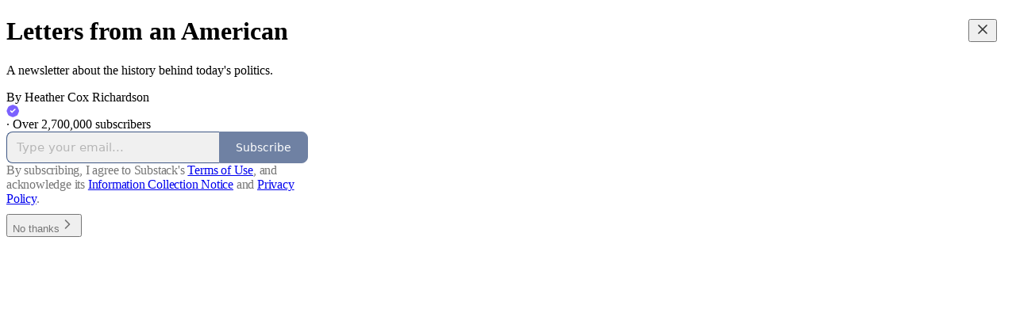

--- FILE ---
content_type: text/html; charset=utf-8
request_url: https://heathercoxrichardson.substack.com/?utm_source=homepage_recommendations&utm_campaign=997663
body_size: 23517
content:
<!DOCTYPE html>
<html lang="en">
    <head>
        <meta charset="utf-8" />
        <meta name="norton-safeweb-site-verification" content="24usqpep0ejc5w6hod3dulxwciwp0djs6c6ufp96av3t4whuxovj72wfkdjxu82yacb7430qjm8adbd5ezlt4592dq4zrvadcn9j9n-0btgdzpiojfzno16-fnsnu7xd" />
        
        <link rel="preconnect" href="https://substackcdn.com" />
        

        
            <title data-rh="true">Letters from an American | Heather Cox Richardson | Substack</title>
            
            <meta data-rh="true" property="og:type" content="article"/><meta data-rh="true" property="og:title" content="Letters from an American | Heather Cox Richardson | Substack"/><meta data-rh="true" name="twitter:title" content="Letters from an American | Heather Cox Richardson | Substack"/><meta data-rh="true" name="description" content="A newsletter about the history behind today&#x27;s politics. Click to read Letters from an American, by Heather Cox Richardson, a Substack publication with millions of subscribers."/><meta data-rh="true" property="og:description" content="A newsletter about the history behind today&#x27;s politics. Click to read Letters from an American, by Heather Cox Richardson, a Substack publication with millions of subscribers."/><meta data-rh="true" name="twitter:description" content="A newsletter about the history behind today&#x27;s politics. Click to read Letters from an American, by Heather Cox Richardson, a Substack publication with millions of subscribers."/><meta data-rh="true" name="theme-color" content="#ffffff"/><meta data-rh="true" property="og:image" content="https://substackcdn.com/image/fetch/$s_!z_vO!,f_auto,q_auto:best,fl_progressive:steep/https%3A%2F%2Fheathercoxrichardson.substack.com%2Ftwitter%2Fsubscribe-card.jpg%3Fv%3D-508802965%26version%3D9"/><meta data-rh="true" name="twitter:image" content="https://substackcdn.com/image/fetch/$s_!z_vO!,f_auto,q_auto:best,fl_progressive:steep/https%3A%2F%2Fheathercoxrichardson.substack.com%2Ftwitter%2Fsubscribe-card.jpg%3Fv%3D-508802965%26version%3D9"/><meta data-rh="true" name="twitter:card" content="summary_large_image"/>
            
            
        

        

        <style>
          @layer legacy, tailwind, pencraftReset, pencraft;
        </style>

        
        <link rel="preload" as="style" href="https://substackcdn.com/bundle/theme/welcome.292037bb52b8170d5e4e.css" />
        
        
        

        
            
                <link rel="stylesheet" type="text/css" href="https://substackcdn.com/bundle/static/css/97276.571613c3.css" />
            
                <link rel="stylesheet" type="text/css" href="https://substackcdn.com/bundle/static/css/56442.4e098ec2.css" />
            
                <link rel="stylesheet" type="text/css" href="https://substackcdn.com/bundle/static/css/20852.9cd7f82f.css" />
            
                <link rel="stylesheet" type="text/css" href="https://substackcdn.com/bundle/static/css/welcome.75f47d97.css" />
            
                <link rel="stylesheet" type="text/css" href="https://substackcdn.com/bundle/static/css/15046.a447aeef.css" />
            
                <link rel="stylesheet" type="text/css" href="https://substackcdn.com/bundle/static/css/96998.600b6fbf.css" />
            
                <link rel="stylesheet" type="text/css" href="https://substackcdn.com/bundle/static/css/30083.aebad782.css" />
            
                <link rel="stylesheet" type="text/css" href="https://substackcdn.com/bundle/static/css/71385.771ef477.css" />
            
                <link rel="stylesheet" type="text/css" href="https://substackcdn.com/bundle/static/css/56265.ab86ea6c.css" />
            
                <link rel="stylesheet" type="text/css" href="https://substackcdn.com/bundle/static/css/88577.8d59a919.css" />
            
                <link rel="stylesheet" type="text/css" href="https://substackcdn.com/bundle/static/css/56442.4e098ec2.css" />
            
                <link rel="stylesheet" type="text/css" href="https://substackcdn.com/bundle/static/css/86379.813be60f.css" />
            
                <link rel="stylesheet" type="text/css" href="https://substackcdn.com/bundle/static/css/4657.4c47f367.css" />
            
                <link rel="stylesheet" type="text/css" href="https://substackcdn.com/bundle/static/css/7424.f1c74731.css" />
            
        

        
        
        
        
        <meta name="viewport" content="width=device-width, initial-scale=1, maximum-scale=1, user-scalable=0, viewport-fit=cover" />
        <meta name="author" content="Heather Cox Richardson" />
        <meta property="og:url" content="https://heathercoxrichardson.substack.com/" />
        
        
        <link rel="canonical" href="https://heathercoxrichardson.substack.com/" />
        

        

        

        

        
            
                <link rel="shortcut icon" href="https://substackcdn.com/icons/substack/favicon.ico" sizes="32x32">
            
        
            
                <link rel="icon" href="https://substackcdn.com/icons/substack/icon.svg" type="image/svg+xml">
            
        
            
                <link rel="apple-touch-icon" href="https://substackcdn.com/icons/substack/apple-touch-icon.png">
            
        
            
        
            
        
            
        

        

        
            <link rel="alternate" type="application/rss+xml" href="/feed" title="Letters from an American"/>
        

        
        
          <style>
            @font-face{font-family:'Spectral';font-style:italic;font-weight:400;font-display:fallback;src:url(https://fonts.gstatic.com/s/spectral/v13/rnCt-xNNww_2s0amA9M8on7mTNmnUHowCw.woff2) format('woff2');unicode-range:U+0301,U+0400-045F,U+0490-0491,U+04B0-04B1,U+2116}@font-face{font-family:'Spectral';font-style:italic;font-weight:400;font-display:fallback;src:url(https://fonts.gstatic.com/s/spectral/v13/rnCt-xNNww_2s0amA9M8onXmTNmnUHowCw.woff2) format('woff2');unicode-range:U+0102-0103,U+0110-0111,U+0128-0129,U+0168-0169,U+01A0-01A1,U+01AF-01B0,U+0300-0301,U+0303-0304,U+0308-0309,U+0323,U+0329,U+1EA0-1EF9,U+20AB}@font-face{font-family:'Spectral';font-style:italic;font-weight:400;font-display:fallback;src:url(https://fonts.gstatic.com/s/spectral/v13/rnCt-xNNww_2s0amA9M8onTmTNmnUHowCw.woff2) format('woff2');unicode-range:U+0100-02AF,U+0304,U+0308,U+0329,U+1E00-1E9F,U+1EF2-1EFF,U+2020,U+20A0-20AB,U+20AD-20CF,U+2113,U+2C60-2C7F,U+A720-A7FF}@font-face{font-family:'Spectral';font-style:italic;font-weight:400;font-display:fallback;src:url(https://fonts.gstatic.com/s/spectral/v13/rnCt-xNNww_2s0amA9M8onrmTNmnUHo.woff2) format('woff2');unicode-range:U+0000-00FF,U+0131,U+0152-0153,U+02BB-02BC,U+02C6,U+02DA,U+02DC,U+0304,U+0308,U+0329,U+2000-206F,U+2074,U+20AC,U+2122,U+2191,U+2193,U+2212,U+2215,U+FEFF,U+FFFD}@font-face{font-family:'Spectral';font-style:normal;font-weight:400;font-display:fallback;src:url(https://fonts.gstatic.com/s/spectral/v13/rnCr-xNNww_2s0amA9M9knjsS_ulYHs.woff2) format('woff2');unicode-range:U+0301,U+0400-045F,U+0490-0491,U+04B0-04B1,U+2116}@font-face{font-family:'Spectral';font-style:normal;font-weight:400;font-display:fallback;src:url(https://fonts.gstatic.com/s/spectral/v13/rnCr-xNNww_2s0amA9M2knjsS_ulYHs.woff2) format('woff2');unicode-range:U+0102-0103,U+0110-0111,U+0128-0129,U+0168-0169,U+01A0-01A1,U+01AF-01B0,U+0300-0301,U+0303-0304,U+0308-0309,U+0323,U+0329,U+1EA0-1EF9,U+20AB}@font-face{font-family:'Spectral';font-style:normal;font-weight:400;font-display:fallback;src:url(https://fonts.gstatic.com/s/spectral/v13/rnCr-xNNww_2s0amA9M3knjsS_ulYHs.woff2) format('woff2');unicode-range:U+0100-02AF,U+0304,U+0308,U+0329,U+1E00-1E9F,U+1EF2-1EFF,U+2020,U+20A0-20AB,U+20AD-20CF,U+2113,U+2C60-2C7F,U+A720-A7FF}@font-face{font-family:'Spectral';font-style:normal;font-weight:400;font-display:fallback;src:url(https://fonts.gstatic.com/s/spectral/v13/rnCr-xNNww_2s0amA9M5knjsS_ul.woff2) format('woff2');unicode-range:U+0000-00FF,U+0131,U+0152-0153,U+02BB-02BC,U+02C6,U+02DA,U+02DC,U+0304,U+0308,U+0329,U+2000-206F,U+2074,U+20AC,U+2122,U+2191,U+2193,U+2212,U+2215,U+FEFF,U+FFFD}@font-face{font-family:'Spectral';font-style:normal;font-weight:600;font-display:fallback;src:url(https://fonts.gstatic.com/s/spectral/v13/rnCs-xNNww_2s0amA9vmtm3FafaPWnIIMrY.woff2) format('woff2');unicode-range:U+0301,U+0400-045F,U+0490-0491,U+04B0-04B1,U+2116}@font-face{font-family:'Spectral';font-style:normal;font-weight:600;font-display:fallback;src:url(https://fonts.gstatic.com/s/spectral/v13/rnCs-xNNww_2s0amA9vmtm3OafaPWnIIMrY.woff2) format('woff2');unicode-range:U+0102-0103,U+0110-0111,U+0128-0129,U+0168-0169,U+01A0-01A1,U+01AF-01B0,U+0300-0301,U+0303-0304,U+0308-0309,U+0323,U+0329,U+1EA0-1EF9,U+20AB}@font-face{font-family:'Spectral';font-style:normal;font-weight:600;font-display:fallback;src:url(https://fonts.gstatic.com/s/spectral/v13/rnCs-xNNww_2s0amA9vmtm3PafaPWnIIMrY.woff2) format('woff2');unicode-range:U+0100-02AF,U+0304,U+0308,U+0329,U+1E00-1E9F,U+1EF2-1EFF,U+2020,U+20A0-20AB,U+20AD-20CF,U+2113,U+2C60-2C7F,U+A720-A7FF}@font-face{font-family:'Spectral';font-style:normal;font-weight:600;font-display:fallback;src:url(https://fonts.gstatic.com/s/spectral/v13/rnCs-xNNww_2s0amA9vmtm3BafaPWnII.woff2) format('woff2');unicode-range:U+0000-00FF,U+0131,U+0152-0153,U+02BB-02BC,U+02C6,U+02DA,U+02DC,U+0304,U+0308,U+0329,U+2000-206F,U+2074,U+20AC,U+2122,U+2191,U+2193,U+2212,U+2215,U+FEFF,U+FFFD}
            
          </style>
        
        

        <style>:root{--color_theme_bg_pop:#3f5885;--background_pop:#3f5885;--cover_bg_color:#FFFFFF;--cover_bg_color_secondary:#f0f0f0;--background_pop_darken:#374d74;--print_on_pop:#ffffff;--color_theme_bg_pop_darken:#374d74;--color_theme_print_on_pop:#ffffff;--color_theme_bg_pop_20:rgba(63, 88, 133, 0.2);--color_theme_bg_pop_30:rgba(63, 88, 133, 0.3);--print_pop:#3f5885;--color_theme_accent:#3f5885;--cover_print_primary:#363737;--cover_print_secondary:#757575;--cover_print_tertiary:#b6b6b6;--cover_border_color:#3f5885;--home_hero:newspaper;--home_posts:custom;--web_bg_color:#ffffff;--background_contrast_1:#f0f0f0;--background_contrast_2:#dddddd;--background_contrast_3:#b7b7b7;--background_contrast_4:#929292;--background_contrast_5:#515151;--color_theme_bg_contrast_1:#f0f0f0;--color_theme_bg_contrast_2:#dddddd;--color_theme_bg_contrast_3:#b7b7b7;--color_theme_bg_contrast_4:#929292;--color_theme_bg_contrast_5:#515151;--color_theme_bg_elevated:#ffffff;--color_theme_bg_elevated_secondary:#f0f0f0;--color_theme_bg_elevated_tertiary:#dddddd;--color_theme_detail:#e6e6e6;--background_contrast_pop:rgba(63, 88, 133, 0.4);--color_theme_bg_contrast_pop:rgba(63, 88, 133, 0.4);--theme_bg_is_dark:0;--print_on_web_bg_color:#363737;--print_secondary_on_web_bg_color:#868787;--background_pop_rgb:63, 88, 133;--color_theme_bg_pop_rgb:63, 88, 133;--color_theme_accent_rgb:63, 88, 133;}</style>

        
            <link rel="stylesheet" href="https://substackcdn.com/bundle/theme/welcome.292037bb52b8170d5e4e.css" />
        

        <style></style>

        

        

        

        
    </head>

    <body class="">
        

        

        

        

        <div id="entry">
            <div class="pencraft pc-display-contents pc-reset coverTheme-PJLqY5"><div class="intro-popup"><div class="intro-popup-page"><div class="full-email-form"><div class="vertically-centered"><button tabindex="0" type="button" aria-label="Close" data-testid="close-welcome-modal" class="pencraft pc-reset pencraft closeWelcomeModal-KVUfKQ iconButton-mq_Et5 iconButtonBase-dJGHgN buttonBase-GK1x3M buttonStyle-r7yGCK size_md-gCDS3o priority_tertiary-rlke8z"><svg xmlns="http://www.w3.org/2000/svg" width="20" height="20" viewBox="0 0 24 24" fill="none" stroke="currentColor" stroke-width="2" stroke-linecap="round" stroke-linejoin="round" class="lucide lucide-x"><path d="M18 6 6 18"></path><path d="m6 6 12 12"></path></svg></button><h1 class="publication-name no-logo balancedText-oQ__Kv">Letters from an American</h1><p class="publication-tagline with-cover verbose balancedText-oQ__Kv">A newsletter about the history behind today's politics.</p><div class="publication-meta"><div class="pencraft pc-display-flex pc-gap-4 pc-reset pc-display-inline-flex">By Heather Cox Richardson<div class="pencraft pc-display-flex pc-alignItems-center pc-reset"><div data-testid="user-badge" class="pencraft pc-reset cursor-pointer-LYORKw container-ORd8N2"><div type="button" aria-haspopup="dialog" aria-expanded="false" aria-controls="radix-P0-0" data-state="closed" class="pencraft pc-reset"><svg role="img" style="height:16px;width:16px;" width="16" height="16" viewBox="0 0 40 40" fill="var(--color-accent-fg-purple)" stroke-width="1.8" stroke="#000" xmlns="http://www.w3.org/2000/svg"><g><title></title><path d="M17.4385 1.2681C19.3988 0.456149 21.6012 0.45615 23.5615 1.2681L31.5807 4.58976C33.5409 5.40172 35.0983 6.95911 35.9102 8.91933L39.2319 16.9385C40.0439 18.8988 40.0439 21.1012 39.2319 23.0615L35.9102 31.0807C35.0983 33.0409 33.5409 34.5983 31.5807 35.4102L23.5615 38.7319C21.6012 39.5439 19.3988 39.5439 17.4385 38.7319L9.41933 35.4102C7.45911 34.5983 5.90171 33.0409 5.08976 31.0807L1.7681 23.0615C0.956149 21.1012 0.95615 18.8988 1.7681 16.9385L5.08976 8.91933C5.90172 6.95911 7.45911 5.40171 9.41933 4.58976L17.4385 1.2681Z" fill="var(--color-accent-fg-purple)" stroke="transparent"></path><path d="M27.1666 15L17.9999 24.1667L13.8333 20" stroke="white" stroke-width="4" stroke-linecap="round" stroke-linejoin="round"></path></g></svg></div></div></div></div> · Over 2,700,000 subscribers</div><div style="width:100%;" class="pencraft pc-display-flex pc-justifyContent-center pc-reset"><div style="width:100%;max-width:380px;" class="pencraft pc-display-flex pc-flexDirection-column pc-gap-4 pc-reset"><div class="pencraft pc-display-flex pc-flexDirection-column pc-justifyContent-center pc-alignItems-center pc-reset emailFormContainer-TcAFa_"><div class="container-IpPqBD"><form action="/api/v1/free?nojs=true" method="post" novalidate class="form form-M5sC90"><input type="hidden" name="first_url" value/><input type="hidden" name="first_referrer" value/><input type="hidden" name="current_url"/><input type="hidden" name="current_referrer"/><input type="hidden" name="first_session_url" value/><input type="hidden" name="first_session_referrer" value/><input type="hidden" name="referral_code"/><input type="hidden" name="source" value="cover_page"/><input type="hidden" name="referring_pub_id"/><input type="hidden" name="additional_referring_pub_ids"/><div class="sideBySideWrap-vGXrwP"><div class="emailInputWrapper-QlA86j"><div class="pencraft pc-display-flex pc-minWidth-0 pc-position-relative pc-reset flex-auto-j3S2WA"><input name="email" placeholder="Type your email..." type="email" class="pencraft emailInput-OkIMeB emailInputOnWelcomePage-nqc9VK input-y4v6N4 inputText-pV_yWb"/></div></div><button tabindex="0" type="submit" disabled class="pencraft pc-reset pencraft rightButton primary subscribe-btn button-VFSdkv buttonBase-GK1x3M"><span class="button-text ">Subscribe</span></button></div><div id="error-container"></div></form></div></div><div class="pencraft pc-paddingLeft-0 pc-mobile-paddingLeft-16 pc-paddingRight-0 pc-mobile-paddingRight-16 pc-paddingTop-16 pc-reset tosText-yAQHNw"><div class="visibility-check"></div><label class="pencraft pc-display-flex pc-gap-12 pc-justifyContent-center pc-alignItems-center pc-reset tosCheckbox-XbLWCT"><div class="pencraft pc-reset color-secondary-ls1g8s align-center-y7ZD4w line-height-20-t4M0El font-text-qe4AeH size-13-hZTUKr weight-regular-mUq6Gb reset-IxiVJZ">By subscribing, I agree to Substack's <a style="text-decoration:underline;" href="https://substack.com/tos" target="_blank" class="pencraft pc-reset reset-IxiVJZ">Terms of Use</a>, and acknowledge its <a style="text-decoration:underline;" href="https://substack.com/ccpa#personal-data-collected" target="_blank" class="pencraft pc-reset reset-IxiVJZ">Information Collection Notice</a> and <a style="text-decoration:underline;" href="https://substack.com/privacy" target="_blank" class="pencraft pc-reset reset-IxiVJZ">Privacy Policy</a>.</div></label></div></div></div><button tabindex="0" type="button" data-testid="maybeLater" class="pencraft pc-reset pencraft maybeLater-PlK9NK buttonBase-GK1x3M buttonText-X0uSmG buttonStyle-r7yGCK priority_quaternary-kpMibu size_md-gCDS3o">No thanks<svg xmlns="http://www.w3.org/2000/svg" width="20" height="20" viewBox="0 0 24 24" fill="none" stroke="currentColor" stroke-width="2" stroke-linecap="round" stroke-linejoin="round" class="lucide lucide-chevron-right"><path d="m9 18 6-6-6-6"></path></svg></button></div></div></div></div></div>
        </div>

        
            <script src="https://js.sentry-cdn.com/6c2ff3e3828e4017b7faf7b63e24cdf8.min.js" crossorigin="anonymous"></script>
            <script>
                window.Sentry && window.Sentry.onLoad(function() {
                    window.Sentry.init({
                        environment: window._preloads.sentry_environment,
                        dsn: window._preloads.sentry_dsn,
                    })
                })
            </script>
        


        
        
        
        
        <script>window._preloads        = JSON.parse("{\"isEU\":false,\"language\":\"en\",\"country\":\"US\",\"userLocale\":{\"language\":\"en\",\"region\":\"US\",\"source\":\"default\"},\"base_url\":\"https://heathercoxrichardson.substack.com\",\"stripe_publishable_key\":\"pk_live_51QfnARLDSWi1i85FBpvw6YxfQHljOpWXw8IKi5qFWEzvW8HvoD8cqTulR9UWguYbYweLvA16P7LN6WZsGdZKrNkE00uGbFaOE3\",\"captcha_site_key\":\"6LdYbsYZAAAAAIFIRh8X_16GoFRLIReh-e-q6qSa\",\"pub\":{\"apple_pay_disabled\":false,\"apex_domain\":null,\"author_id\":4875576,\"byline_images_enabled\":false,\"bylines_enabled\":true,\"chartable_token\":null,\"community_enabled\":true,\"copyright\":\"Heather Cox Richardson\",\"cover_photo_url\":null,\"created_at\":\"2019-11-03T18:07:51.303Z\",\"custom_domain_optional\":false,\"custom_domain\":null,\"default_comment_sort\":\"best_first\",\"default_coupon\":null,\"default_group_coupon\":null,\"default_show_guest_bios\":true,\"email_banner_url\":null,\"email_from_name\":null,\"email_from\":null,\"embed_tracking_disabled\":false,\"explicit\":false,\"expose_paywall_content_to_search_engines\":true,\"fb_pixel_id\":null,\"fb_site_verification_token\":null,\"flagged_as_spam\":false,\"founding_subscription_benefits\":[],\"free_subscription_benefits\":[\"Public posts, new and archived.\"],\"ga_pixel_id\":null,\"google_site_verification_token\":null,\"google_tag_manager_token\":null,\"hero_image\":null,\"hero_text\":\"A newsletter about the history behind today's politics.\",\"hide_intro_subtitle\":null,\"hide_intro_title\":null,\"hide_podcast_feed_link\":false,\"homepage_type\":\"newspaper\",\"id\":20533,\"image_thumbnails_always_enabled\":false,\"invite_only\":false,\"hide_podcast_from_pub_listings\":false,\"language\":\"en\",\"logo_url_wide\":null,\"logo_url\":null,\"minimum_group_size\":2,\"moderation_enabled\":true,\"name\":\"Letters from an American\",\"paid_subscription_benefits\":[\"Subscriber-only posts and full archive\",\"Post comments and join the community\"],\"parsely_pixel_id\":null,\"chartbeat_domain\":null,\"payments_state\":\"enabled\",\"paywall_free_trial_enabled\":false,\"podcast_art_url\":\"https://substack-post-media.s3.amazonaws.com/public/images/f728d54c-ce0f-4fba-99b0-9e4fa0797a5f_3000x3000.png\",\"paid_podcast_episode_art_url\":null,\"podcast_byline\":\"Heather Cox Richardson\",\"podcast_description\":\"Heather Cox Richardson's narrated newsletter about the history behind today's politics.\",\"podcast_enabled\":true,\"podcast_feed_url\":null,\"podcast_title\":\"Letters from an American \",\"post_preview_limit\":null,\"primary_user_id\":4875576,\"require_clickthrough\":false,\"show_pub_podcast_tab\":true,\"show_recs_on_homepage\":true,\"subdomain\":\"heathercoxrichardson\",\"subscriber_invites\":0,\"support_email\":null,\"theme_var_background_pop\":\"#8AE1A2\",\"theme_var_color_links\":false,\"theme_var_cover_bg_color\":null,\"trial_end_override\":null,\"twitter_pixel_id\":null,\"type\":\"newsletter\",\"post_reaction_faces_enabled\":true,\"is_personal_mode\":false,\"plans\":[{\"id\":\"yearly50usd\",\"object\":\"plan\",\"active\":true,\"aggregate_usage\":null,\"amount\":5000,\"amount_decimal\":\"5000\",\"billing_scheme\":\"per_unit\",\"created\":1591387205,\"currency\":\"usd\",\"interval\":\"year\",\"interval_count\":1,\"livemode\":true,\"metadata\":{\"substack\":\"yes\"},\"meter\":null,\"nickname\":\"$50 a year\",\"product\":\"prod_HPatHJvaGfyDyx\",\"tiers\":null,\"tiers_mode\":null,\"transform_usage\":null,\"trial_period_days\":null,\"usage_type\":\"licensed\",\"currency_options\":{\"aud\":{\"custom_unit_amount\":null,\"tax_behavior\":\"unspecified\",\"unit_amount\":7500,\"unit_amount_decimal\":\"7500\"},\"brl\":{\"custom_unit_amount\":null,\"tax_behavior\":\"unspecified\",\"unit_amount\":28000,\"unit_amount_decimal\":\"28000\"},\"cad\":{\"custom_unit_amount\":null,\"tax_behavior\":\"unspecified\",\"unit_amount\":7000,\"unit_amount_decimal\":\"7000\"},\"chf\":{\"custom_unit_amount\":null,\"tax_behavior\":\"unspecified\",\"unit_amount\":4000,\"unit_amount_decimal\":\"4000\"},\"dkk\":{\"custom_unit_amount\":null,\"tax_behavior\":\"unspecified\",\"unit_amount\":32000,\"unit_amount_decimal\":\"32000\"},\"eur\":{\"custom_unit_amount\":null,\"tax_behavior\":\"unspecified\",\"unit_amount\":4300,\"unit_amount_decimal\":\"4300\"},\"gbp\":{\"custom_unit_amount\":null,\"tax_behavior\":\"unspecified\",\"unit_amount\":3800,\"unit_amount_decimal\":\"3800\"},\"mxn\":{\"custom_unit_amount\":null,\"tax_behavior\":\"unspecified\",\"unit_amount\":90500,\"unit_amount_decimal\":\"90500\"},\"nok\":{\"custom_unit_amount\":null,\"tax_behavior\":\"unspecified\",\"unit_amount\":50500,\"unit_amount_decimal\":\"50500\"},\"nzd\":{\"custom_unit_amount\":null,\"tax_behavior\":\"unspecified\",\"unit_amount\":9000,\"unit_amount_decimal\":\"9000\"},\"pln\":{\"custom_unit_amount\":null,\"tax_behavior\":\"unspecified\",\"unit_amount\":18000,\"unit_amount_decimal\":\"18000\"},\"sek\":{\"custom_unit_amount\":null,\"tax_behavior\":\"unspecified\",\"unit_amount\":46500,\"unit_amount_decimal\":\"46500\"},\"usd\":{\"custom_unit_amount\":null,\"tax_behavior\":\"unspecified\",\"unit_amount\":5000,\"unit_amount_decimal\":\"5000\"}}},{\"id\":\"monthly5usd\",\"object\":\"plan\",\"active\":true,\"aggregate_usage\":null,\"amount\":500,\"amount_decimal\":\"500\",\"billing_scheme\":\"per_unit\",\"created\":1591387205,\"currency\":\"usd\",\"interval\":\"month\",\"interval_count\":1,\"livemode\":true,\"metadata\":{\"substack\":\"yes\"},\"meter\":null,\"nickname\":\"$5 a month\",\"product\":\"prod_HPat5SOnFEMzuK\",\"tiers\":null,\"tiers_mode\":null,\"transform_usage\":null,\"trial_period_days\":null,\"usage_type\":\"licensed\",\"currency_options\":{\"aud\":{\"custom_unit_amount\":null,\"tax_behavior\":\"unspecified\",\"unit_amount\":800,\"unit_amount_decimal\":\"800\"},\"brl\":{\"custom_unit_amount\":null,\"tax_behavior\":\"unspecified\",\"unit_amount\":2800,\"unit_amount_decimal\":\"2800\"},\"cad\":{\"custom_unit_amount\":null,\"tax_behavior\":\"unspecified\",\"unit_amount\":700,\"unit_amount_decimal\":\"700\"},\"chf\":{\"custom_unit_amount\":null,\"tax_behavior\":\"unspecified\",\"unit_amount\":400,\"unit_amount_decimal\":\"400\"},\"dkk\":{\"custom_unit_amount\":null,\"tax_behavior\":\"unspecified\",\"unit_amount\":3200,\"unit_amount_decimal\":\"3200\"},\"eur\":{\"custom_unit_amount\":null,\"tax_behavior\":\"unspecified\",\"unit_amount\":500,\"unit_amount_decimal\":\"500\"},\"gbp\":{\"custom_unit_amount\":null,\"tax_behavior\":\"unspecified\",\"unit_amount\":400,\"unit_amount_decimal\":\"400\"},\"mxn\":{\"custom_unit_amount\":null,\"tax_behavior\":\"unspecified\",\"unit_amount\":9500,\"unit_amount_decimal\":\"9500\"},\"nok\":{\"custom_unit_amount\":null,\"tax_behavior\":\"unspecified\",\"unit_amount\":5500,\"unit_amount_decimal\":\"5500\"},\"nzd\":{\"custom_unit_amount\":null,\"tax_behavior\":\"unspecified\",\"unit_amount\":900,\"unit_amount_decimal\":\"900\"},\"pln\":{\"custom_unit_amount\":null,\"tax_behavior\":\"unspecified\",\"unit_amount\":1800,\"unit_amount_decimal\":\"1800\"},\"sek\":{\"custom_unit_amount\":null,\"tax_behavior\":\"unspecified\",\"unit_amount\":4700,\"unit_amount_decimal\":\"4700\"},\"usd\":{\"custom_unit_amount\":null,\"tax_behavior\":\"unspecified\",\"unit_amount\":500,\"unit_amount_decimal\":\"500\"}}}],\"stripe_user_id\":\"acct_1GqlLELQLwoAGMW0\",\"stripe_country\":\"US\",\"stripe_publishable_key\":\"pk_live_ZZbIVneuJgWGfYdCUo45f7Q600I2X8aOD7\",\"stripe_platform_account\":\"US\",\"automatic_tax_enabled\":false,\"author_name\":\"Heather Cox Richardson\",\"author_handle\":\"heathercoxrichardson\",\"author_photo_url\":\"https://substackcdn.com/image/fetch/$s_!PZ2g!,f_auto,q_auto:good,fl_progressive:steep/https%3A%2F%2Fbucketeer-e05bbc84-baa3-437e-9518-adb32be77984.s3.amazonaws.com%2Fpublic%2Fimages%2Fd4e2f7e4-a288-4d7c-a89e-d3be6bad20dd_1279x1450.jpeg\",\"author_bio\":\"I'm a history professor interested in the contrast between image and reality in American politics. I believe in American democracy, despite its frequent failures. \",\"has_custom_tos\":false,\"has_custom_privacy\":false,\"theme\":{\"background_pop_color\":\"#3f5885\",\"web_bg_color\":\"#ffffff\",\"cover_bg_color\":null,\"publication_id\":20533,\"color_links\":null,\"font_preset_heading\":null,\"font_preset_body\":null,\"font_family_headings\":null,\"font_family_body\":null,\"font_family_ui\":null,\"font_size_body_desktop\":null,\"print_secondary\":null,\"custom_css_web\":null,\"custom_css_email\":null,\"home_hero\":\"newspaper\",\"home_posts\":\"custom\",\"home_show_top_posts\":false,\"hide_images_from_list\":false,\"home_hero_alignment\":\"left\",\"home_hero_show_podcast_links\":true,\"default_post_header_variant\":null,\"custom_header\":null,\"custom_footer\":null,\"social_media_links\":null,\"font_options\":null,\"section_template\":null},\"threads_v2_settings\":null,\"default_group_coupon_percent_off\":null,\"pause_return_date\":null,\"has_posts\":true,\"has_recommendations\":true,\"first_post_date\":\"2019-11-06T02:59:31.556Z\",\"has_podcast\":true,\"has_free_podcast\":true,\"has_subscriber_only_podcast\":false,\"has_community_content\":true,\"rankingDetail\":\"Hundreds of thousands of paid subscribers\",\"rankingDetailFreeIncluded\":\"Millions of subscribers\",\"rankingDetailOrderOfMagnitude\":100000,\"rankingDetailFreeIncludedOrderOfMagnitude\":1000000,\"rankingDetailFreeSubscriberCount\":\"Over 2,700,000 subscribers\",\"rankingDetailByLanguage\":{\"da\":{\"rankingDetail\":\"Hundredtusindvis af betalte abonnenter\",\"rankingDetailFreeIncluded\":\"Millioner af abonnenter\",\"rankingDetailOrderOfMagnitude\":100000,\"rankingDetailFreeIncludedOrderOfMagnitude\":1000000,\"rankingDetailFreeSubscriberCount\":\"Over 2,700,000 abonnenter\",\"freeSubscriberCount\":\"2,700,000\",\"freeSubscriberCountOrderOfMagnitude\":\"2.7M+\"},\"de\":{\"rankingDetail\":\"Hunderttausende von Paid-Abonnenten\",\"rankingDetailFreeIncluded\":\"Millionen von Abonnenten\",\"rankingDetailOrderOfMagnitude\":100000,\"rankingDetailFreeIncludedOrderOfMagnitude\":1000000,\"rankingDetailFreeSubscriberCount\":\"\u00DCber 2,700,000 Abonnenten\",\"freeSubscriberCount\":\"2,700,000\",\"freeSubscriberCountOrderOfMagnitude\":\"2.7M+\"},\"es\":{\"rankingDetail\":\"Cientos de miles de suscriptores de pago\",\"rankingDetailFreeIncluded\":\"Millones de suscriptores\",\"rankingDetailOrderOfMagnitude\":100000,\"rankingDetailFreeIncludedOrderOfMagnitude\":1000000,\"rankingDetailFreeSubscriberCount\":\"M\u00E1s de 2,700,000 suscriptores\",\"freeSubscriberCount\":\"2,700,000\",\"freeSubscriberCountOrderOfMagnitude\":\"2.7M+\"},\"fr\":{\"rankingDetail\":\"Des centaines de milliers d'abonn\u00E9s payants\",\"rankingDetailFreeIncluded\":\"Des millions d'abonn\u00E9s\",\"rankingDetailOrderOfMagnitude\":100000,\"rankingDetailFreeIncludedOrderOfMagnitude\":1000000,\"rankingDetailFreeSubscriberCount\":\"Plus de 2,700,000 abonn\u00E9s\",\"freeSubscriberCount\":\"2,700,000\",\"freeSubscriberCountOrderOfMagnitude\":\"2.7M+\"},\"nb\":{\"rankingDetail\":\"Hundretusener av betalende abonnenter\",\"rankingDetailFreeIncluded\":\"Millioner av abonnenter\",\"rankingDetailOrderOfMagnitude\":100000,\"rankingDetailFreeIncludedOrderOfMagnitude\":1000000,\"rankingDetailFreeSubscriberCount\":\"Over 2,700,000 abonnenter\",\"freeSubscriberCount\":\"2,700,000\",\"freeSubscriberCountOrderOfMagnitude\":\"2.7M+\"},\"nl\":{\"rankingDetail\":\"Honderdduizenden betalende abonnees\",\"rankingDetailFreeIncluded\":\"Miljoenen abonnees\",\"rankingDetailOrderOfMagnitude\":100000,\"rankingDetailFreeIncludedOrderOfMagnitude\":1000000,\"rankingDetailFreeSubscriberCount\":\"Meer dan 2,700,000 abonnees\",\"freeSubscriberCount\":\"2,700,000\",\"freeSubscriberCountOrderOfMagnitude\":\"2.7M+\"},\"pl\":{\"rankingDetail\":\"Setki tysi\u0119cy p\u0142atnych subskrybent\u00F3w\",\"rankingDetailFreeIncluded\":\"Miliony subskrybent\u00F3w\",\"rankingDetailOrderOfMagnitude\":100000,\"rankingDetailFreeIncludedOrderOfMagnitude\":1000000,\"rankingDetailFreeSubscriberCount\":\"Ponad 2,700,000 subskrybent\u00F3w\",\"freeSubscriberCount\":\"2,700,000\",\"freeSubscriberCountOrderOfMagnitude\":\"2.7M+\"},\"pt\":{\"rankingDetail\":\"Centenas de milhares de subscritores pagos\",\"rankingDetailFreeIncluded\":\"Milh\u00F5es de subscritores\",\"rankingDetailOrderOfMagnitude\":100000,\"rankingDetailFreeIncludedOrderOfMagnitude\":1000000,\"rankingDetailFreeSubscriberCount\":\"Mais de 2,700,000 subscritores\",\"freeSubscriberCount\":\"2,700,000\",\"freeSubscriberCountOrderOfMagnitude\":\"2.7M+\"},\"pt-br\":{\"rankingDetail\":\"Centenas de milhares de assinantes pagos\",\"rankingDetailFreeIncluded\":\"Milh\u00F5es de assinantes\",\"rankingDetailOrderOfMagnitude\":100000,\"rankingDetailFreeIncludedOrderOfMagnitude\":1000000,\"rankingDetailFreeSubscriberCount\":\"Mais de 2,700,000 assinantes\",\"freeSubscriberCount\":\"2,700,000\",\"freeSubscriberCountOrderOfMagnitude\":\"2.7M+\"},\"it\":{\"rankingDetail\":\"Centinaia di migliaia di abbonati a pagamento\",\"rankingDetailFreeIncluded\":\"Milioni di abbonati\",\"rankingDetailOrderOfMagnitude\":100000,\"rankingDetailFreeIncludedOrderOfMagnitude\":1000000,\"rankingDetailFreeSubscriberCount\":\"Oltre 2,700,000 abbonati\",\"freeSubscriberCount\":\"2,700,000\",\"freeSubscriberCountOrderOfMagnitude\":\"2.7M+\"},\"tr\":{\"rankingDetail\":\"Y\u00FCz binlerce \u00FCcretli abone\",\"rankingDetailFreeIncluded\":\"Milyonlarca abone\",\"rankingDetailOrderOfMagnitude\":100000,\"rankingDetailFreeIncludedOrderOfMagnitude\":1000000,\"rankingDetailFreeSubscriberCount\":\"2,700,000'in \u00FCzerinde abone\",\"freeSubscriberCount\":\"2,700,000\",\"freeSubscriberCountOrderOfMagnitude\":\"2.7M+\"},\"sv\":{\"rankingDetail\":\"Hundratusentals betalande prenumeranter\",\"rankingDetailFreeIncluded\":\"Miljontals prenumeranter\",\"rankingDetailOrderOfMagnitude\":100000,\"rankingDetailFreeIncludedOrderOfMagnitude\":1000000,\"rankingDetailFreeSubscriberCount\":\"\u00D6ver 2,700,000 prenumeranter\",\"freeSubscriberCount\":\"2,700,000\",\"freeSubscriberCountOrderOfMagnitude\":\"2.7M+\"},\"en\":{\"rankingDetail\":\"Hundreds of thousands of paid subscribers\",\"rankingDetailFreeIncluded\":\"Millions of subscribers\",\"rankingDetailOrderOfMagnitude\":100000,\"rankingDetailFreeIncludedOrderOfMagnitude\":1000000,\"rankingDetailFreeSubscriberCount\":\"Over 2,700,000 subscribers\",\"freeSubscriberCount\":\"2,700,000\",\"freeSubscriberCountOrderOfMagnitude\":\"2.7M+\"}},\"freeSubscriberCount\":\"2,700,000\",\"freeSubscriberCountOrderOfMagnitude\":\"2.7M+\",\"author_bestseller_tier\":10000,\"author_badge\":{\"type\":\"bestseller\",\"tier\":10000},\"disable_monthly_subscriptions\":false,\"disable_annual_subscriptions\":false,\"hide_post_restacks\":false,\"notes_feed_enabled\":false,\"showIntroModule\":false,\"isPortraitLayout\":false,\"last_chat_post_at\":null,\"primary_profile_name\":\"Heather Cox Richardson\",\"primary_profile_photo_url\":\"https://substackcdn.com/image/fetch/$s_!PZ2g!,f_auto,q_auto:good,fl_progressive:steep/https%3A%2F%2Fbucketeer-e05bbc84-baa3-437e-9518-adb32be77984.s3.amazonaws.com%2Fpublic%2Fimages%2Fd4e2f7e4-a288-4d7c-a89e-d3be6bad20dd_1279x1450.jpeg\",\"no_follow\":false,\"paywall_chat\":\"free\",\"sections\":[{\"id\":6171,\"created_at\":\"2021-09-24T20:16:06.302Z\",\"updated_at\":\"2021-09-24T20:16:06.302Z\",\"publication_id\":20533,\"name\":\"On My Mind\",\"description\":\"Things I'm thinking about, could be wrong about, could be right about, but are far too raw to be published.\",\"slug\":\"on-my-mind\",\"is_podcast\":false,\"is_live\":true,\"is_default_on\":false,\"sibling_rank\":2,\"port_status\":\"success\",\"logo_url\":\"\",\"hide_from_navbar\":false,\"email_from_name\":null,\"hide_posts_from_pub_listings\":false,\"email_banner_url\":null,\"cover_photo_url\":null,\"hide_intro_title\":false,\"hide_intro_subtitle\":false,\"ignore_publication_email_settings\":false,\"showLinks\":[],\"spotifyPodcastSettings\":null,\"podcastSettings\":null,\"pageTheme\":null,\"podcastPalette\":{\"DarkMuted\":{\"population\":72,\"rgb\":[73,153,137]},\"DarkVibrant\":{\"population\":6013,\"rgb\":[4,100,84]},\"LightMuted\":{\"population\":7,\"rgb\":[142,198,186]},\"LightVibrant\":{\"population\":3,\"rgb\":[166,214,206]},\"Muted\":{\"population\":6,\"rgb\":[92,164,156]},\"Vibrant\":{\"population\":5,\"rgb\":[76,164,146]}},\"spotify_podcast_settings\":null},{\"id\":327733,\"created_at\":\"2026-01-23T16:17:36.559Z\",\"updated_at\":\"2026-01-23T16:29:17.675Z\",\"publication_id\":20533,\"name\":\"Politics Chat\",\"description\":\"In which I try to answer your questions about modern politics....\",\"slug\":\"politics-chat\",\"is_podcast\":true,\"is_live\":true,\"is_default_on\":true,\"sibling_rank\":3,\"port_status\":\"success\",\"logo_url\":\"https://substack-post-media.s3.amazonaws.com/public/images/bd7f7134-7f2c-482a-80bd-67058559f389_1280x1280.png\",\"hide_from_navbar\":false,\"email_from_name\":\"heathercoxrichardson@substack.com\",\"hide_posts_from_pub_listings\":true,\"email_banner_url\":null,\"cover_photo_url\":null,\"hide_intro_title\":false,\"hide_intro_subtitle\":false,\"ignore_publication_email_settings\":false,\"showLinks\":[],\"spotifyPodcastSettings\":{\"id\":82256,\"publication_id\":null,\"section_id\":327733,\"spotify_access_token\":\"1c3d12da-4dc3-456d-a39f-29ffb220482e\",\"spotify_uri\":\"spotify:show:6KuFZk2S34bE6xjkA7klsN\",\"spotify_podcast_title\":null,\"created_at\":\"2026-01-29T05:15:07.764Z\",\"updated_at\":\"2026-01-29T05:16:04.581Z\",\"currently_published_on_spotify\":true},\"podcastSettings\":{\"section_id\":327733,\"itunes_podcast_primary_category\":\"News\",\"itunes_podcast_primary_subcategory\":\"Politics\",\"itunes_podcast_secondary_category\":\"History\",\"itunes_podcast_secondary_subcategory\":\"\",\"itunes_email\":null,\"language\":\"\",\"itunes_explicit\":false,\"podcast_art_url\":\"https://substack-post-media.s3.amazonaws.com/public/images/7fbd4aac-574d-46af-a066-eb451c090a8a_1400x1400.png\",\"podcast_subtitle\":null,\"podcast_keywords\":null,\"hide_podcast_feed_link\":false,\"podcast_feed_url\":null,\"podcast_title\":\"Politics Chat\",\"podcast_description\":\"In which I try to answer your questions about modern politics....\",\"podcast_byline\":\"Heather Cox Richardson\",\"paid_podcast_episode_art_url\":null,\"migrated_to_attached_podcast\":false},\"pageTheme\":null,\"podcastPalette\":{\"Vibrant\":{\"rgb\":[193,128,70],\"population\":76},\"DarkVibrant\":{\"rgb\":[37,52,84],\"population\":13},\"LightVibrant\":{\"rgb\":[193,145,100],\"population\":139},\"Muted\":{\"rgb\":[155,113,95],\"population\":343},\"DarkMuted\":{\"rgb\":[44,64,89],\"population\":28},\"LightMuted\":{\"rgb\":[168,188,200],\"population\":2}},\"spotify_podcast_settings\":{\"id\":82256,\"publication_id\":null,\"section_id\":327733,\"spotify_access_token\":\"1c3d12da-4dc3-456d-a39f-29ffb220482e\",\"spotify_uri\":\"spotify:show:6KuFZk2S34bE6xjkA7klsN\",\"spotify_podcast_title\":null,\"created_at\":\"2026-01-29T05:15:07.764Z\",\"updated_at\":\"2026-01-29T05:16:04.581Z\",\"currently_published_on_spotify\":true,\"feed_url_for_spotify\":\"https://api.substack.com/feed/podcast/spotify/1c3d12da-4dc3-456d-a39f-29ffb220482e/20533/s/327733.rss\",\"spotify_show_url\":\"https://open.spotify.com/show/6KuFZk2S34bE6xjkA7klsN\"}}],\"multipub_migration\":null,\"navigationBarItems\":[{\"id\":\"68718870-f25e-40e4-9cf6-cff9723dfcb0\",\"publication_id\":20533,\"sibling_rank\":1,\"link_title\":null,\"link_url\":null,\"section_id\":6171,\"post_id\":null,\"is_hidden\":null,\"standard_key\":null,\"post_tag_id\":null,\"parent_id\":null,\"is_group\":false,\"postTag\":null,\"post\":null,\"section\":{\"id\":6171,\"created_at\":\"2021-09-24T20:16:06.302Z\",\"updated_at\":\"2021-09-24T20:16:06.302Z\",\"publication_id\":20533,\"name\":\"On My Mind\",\"description\":\"Things I'm thinking about, could be wrong about, could be right about, but are far too raw to be published.\",\"slug\":\"on-my-mind\",\"is_podcast\":false,\"is_live\":true,\"is_default_on\":false,\"sibling_rank\":2,\"port_status\":\"success\",\"logo_url\":\"\",\"hide_from_navbar\":false,\"email_from_name\":null,\"hide_posts_from_pub_listings\":false,\"email_banner_url\":null,\"cover_photo_url\":null,\"hide_intro_title\":false,\"hide_intro_subtitle\":false,\"ignore_publication_email_settings\":false},\"children\":[]},{\"id\":\"f4ae7fa1-6317-4502-8e13-0ab72a0b08ec\",\"publication_id\":20533,\"sibling_rank\":2,\"link_title\":\"Support\",\"link_url\":\"\",\"section_id\":null,\"post_id\":114351384,\"is_hidden\":null,\"standard_key\":null,\"post_tag_id\":null,\"parent_id\":null,\"is_group\":false,\"postTag\":null,\"post\":{\"id\":114351384,\"publication_id\":20533,\"is_published\":true,\"title\":\"Support\",\"body\":\"s3://substack-content/post/114351384/2023-04-27T18-52-49-490Z/4875576/f19f5d794407b2ac393f4bb06b53dbcd5c3af332\",\"slug\":\"support\",\"post_date\":\"2023-04-12T15:41:01.654Z\",\"draft_title\":\"Support\",\"draft_body\":\"s3://substack-content/post/114351384/2023-04-27T18-52-49-490Z/4875576/f19f5d794407b2ac393f4bb06b53dbcd5c3af332\",\"draft_updated_at\":\"2023-04-27T18:52:49.567Z\",\"subtitle\":\"\",\"draft_subtitle\":\"\",\"email_sent_at\":null,\"audience\":\"everyone\",\"type\":\"page\",\"podcast_url\":\"\",\"draft_podcast_url\":\"\",\"podcast_duration\":null,\"draft_podcast_duration\":null,\"podcast_art_url\":null,\"podcast_description\":null,\"podcast_subtitle\":null,\"explicit\":null,\"podcast_content\":null,\"podcast_guid\":null,\"social_title\":null,\"description\":null,\"cover_image\":null,\"imported_podcast_url\":null,\"imported_podcast_art_url\":null,\"uuid\":\"ab763705-333c-4756-bd9e-5b9da9249357\",\"write_comment_permissions\":\"only_paid\",\"should_send_email\":false,\"default_comment_sort\":null,\"search_engine_title\":null,\"search_engine_description\":null,\"updated_at\":\"2023-04-27T18:53:51.462Z\",\"canonical_url\":null,\"subscriber_set_id\":null,\"section_id\":null,\"section_chosen\":false,\"draft_section_id\":null,\"show_guest_bios\":true,\"reply_to_post_id\":null,\"should_send_free_preview\":false,\"word_count\":478,\"video_upload_id\":null,\"draft_video_upload_id\":null,\"draft_created_at\":\"2023-04-12T15:39:15.548Z\",\"podcast_upload_id\":null,\"draft_podcast_upload_id\":null,\"voiceover_upload_id\":null,\"draft_voiceover_upload_id\":null,\"free_unlock_required\":false,\"podcast_preview_upload_id\":null,\"draft_podcast_preview_upload_id\":null,\"legacy_podcast_file_size\":null,\"syndicate_voiceover_to_rss\":false,\"audience_before_archived\":null,\"should_send_stats_email\":true,\"exempt_from_archive_paywall\":false,\"has_explicit_paywall\":false,\"inbox_sent_at\":null,\"editor_v2\":false,\"teaser_post_eligible\":true,\"has_dismissed_tk_warning\":false,\"live_stream_id\":null,\"is_draft_hidden\":false,\"meter_type\":\"none\"},\"section\":null,\"children\":[]},{\"id\":\"554eba7b-ff88-4c75-9393-e316557a2a1e\",\"publication_id\":20533,\"sibling_rank\":9999,\"link_title\":null,\"link_url\":null,\"section_id\":327733,\"post_id\":null,\"is_hidden\":null,\"standard_key\":null,\"post_tag_id\":null,\"parent_id\":null,\"is_group\":false,\"postTag\":null,\"post\":null,\"section\":{\"id\":327733,\"created_at\":\"2026-01-23T16:17:36.559Z\",\"updated_at\":\"2026-01-23T16:29:17.675Z\",\"publication_id\":20533,\"name\":\"Politics Chat\",\"description\":\"In which I try to answer your questions about modern politics....\",\"slug\":\"politics-chat\",\"is_podcast\":true,\"is_live\":true,\"is_default_on\":true,\"sibling_rank\":3,\"port_status\":\"success\",\"logo_url\":\"https://substack-post-media.s3.amazonaws.com/public/images/bd7f7134-7f2c-482a-80bd-67058559f389_1280x1280.png\",\"hide_from_navbar\":false,\"email_from_name\":\"heathercoxrichardson@substack.com\",\"hide_posts_from_pub_listings\":true,\"email_banner_url\":null,\"cover_photo_url\":null,\"hide_intro_title\":false,\"hide_intro_subtitle\":false,\"ignore_publication_email_settings\":false},\"children\":[]}],\"contributors\":[{\"name\":\"Heather Cox Richardson\",\"handle\":\"heathercoxrichardson\",\"role\":\"admin\",\"owner\":true,\"user_id\":4875576,\"photo_url\":\"https://bucketeer-e05bbc84-baa3-437e-9518-adb32be77984.s3.amazonaws.com/public/images/d4e2f7e4-a288-4d7c-a89e-d3be6bad20dd_1279x1450.jpeg\",\"bio\":\"I'm a history professor interested in the contrast between image and reality in American politics. I believe in American democracy, despite its frequent failures. \"}],\"threads_v2_enabled\":false,\"viralGiftsConfig\":null,\"tier\":2,\"no_index\":false,\"can_set_google_site_verification\":true,\"can_have_sitemap\":true,\"draft_iap_advanced_plans\":[{\"sku\":\"8MRM2Kw2SAvS8FWd3t\",\"publication_id\":\"20533\",\"is_active\":true,\"price_base_units\":700,\"currency_alpha3\":\"usd\",\"period\":\"month\",\"created_at\":\"2025-08-18T15:10:33.277Z\",\"updated_at\":\"2025-08-18T15:10:33.277Z\",\"id\":\"238007\",\"payout_amount_base_units\":50,\"alternate_currencies\":{\"aud\":1100,\"brl\":3800,\"cad\":1000,\"chf\":600,\"dkk\":4500,\"eur\":600,\"gbp\":600,\"mxn\":13500,\"nok\":7500,\"nzd\":1200,\"pln\":2600,\"sek\":7000},\"is_founding\":false,\"display_name\":\"Letters from an American (Monthly)\",\"display_price\":\"$7\"},{\"sku\":\"Dr3BeVWNRp6sHLyaOQ\",\"publication_id\":\"20533\",\"is_active\":true,\"price_base_units\":7000,\"currency_alpha3\":\"usd\",\"period\":\"year\",\"created_at\":\"2025-08-18T15:10:33.287Z\",\"updated_at\":\"2025-08-18T15:10:33.287Z\",\"id\":\"238008\",\"payout_amount_base_units\":500,\"alternate_currencies\":{\"aud\":11000,\"brl\":38000,\"cad\":10000,\"chf\":6000,\"dkk\":45000,\"eur\":6000,\"gbp\":5500,\"mxn\":131500,\"nok\":71500,\"nzd\":12000,\"pln\":25500,\"sek\":67000},\"is_founding\":false,\"display_name\":\"Letters from an American (Yearly)\",\"display_price\":\"$70\"}],\"iap_advanced_plans\":[{\"sku\":\"8MRM2Kw2SAvS8FWd3t\",\"publication_id\":\"20533\",\"is_active\":true,\"price_base_units\":700,\"currency_alpha3\":\"usd\",\"period\":\"month\",\"created_at\":\"2025-08-18T15:10:33.277Z\",\"updated_at\":\"2025-08-18T15:10:33.277Z\",\"id\":\"238007\",\"payout_amount_base_units\":50,\"alternate_currencies\":{\"aud\":1100,\"brl\":3800,\"cad\":1000,\"chf\":600,\"dkk\":4500,\"eur\":600,\"gbp\":600,\"mxn\":13500,\"nok\":7500,\"nzd\":1200,\"pln\":2600,\"sek\":7000},\"is_founding\":false,\"display_name\":\"Letters from an American (Monthly)\",\"display_price\":\"$7\"},{\"sku\":\"Dr3BeVWNRp6sHLyaOQ\",\"publication_id\":\"20533\",\"is_active\":true,\"price_base_units\":7000,\"currency_alpha3\":\"usd\",\"period\":\"year\",\"created_at\":\"2025-08-18T15:10:33.287Z\",\"updated_at\":\"2025-08-18T15:10:33.287Z\",\"id\":\"238008\",\"payout_amount_base_units\":500,\"alternate_currencies\":{\"aud\":11000,\"brl\":38000,\"cad\":10000,\"chf\":6000,\"dkk\":45000,\"eur\":6000,\"gbp\":5500,\"mxn\":131500,\"nok\":71500,\"nzd\":12000,\"pln\":25500,\"sek\":67000},\"is_founding\":false,\"display_name\":\"Letters from an American (Yearly)\",\"display_price\":\"$70\"}],\"founding_plan_name_english\":\"Founding Member\",\"draft_plans\":[{\"id\":\"yearly50usd\",\"object\":\"plan\",\"active\":true,\"aggregate_usage\":null,\"amount\":5000,\"amount_decimal\":\"5000\",\"billing_scheme\":\"per_unit\",\"created\":1591387205,\"currency\":\"usd\",\"interval\":\"year\",\"interval_count\":1,\"livemode\":true,\"metadata\":{\"substack\":\"yes\"},\"meter\":null,\"nickname\":\"$50 a year\",\"product\":\"prod_HPatHJvaGfyDyx\",\"tiers\":null,\"tiers_mode\":null,\"transform_usage\":null,\"trial_period_days\":null,\"usage_type\":\"licensed\",\"currency_options\":{\"aud\":{\"custom_unit_amount\":null,\"tax_behavior\":\"unspecified\",\"unit_amount\":7500,\"unit_amount_decimal\":\"7500\"},\"brl\":{\"custom_unit_amount\":null,\"tax_behavior\":\"unspecified\",\"unit_amount\":28000,\"unit_amount_decimal\":\"28000\"},\"cad\":{\"custom_unit_amount\":null,\"tax_behavior\":\"unspecified\",\"unit_amount\":7000,\"unit_amount_decimal\":\"7000\"},\"chf\":{\"custom_unit_amount\":null,\"tax_behavior\":\"unspecified\",\"unit_amount\":4000,\"unit_amount_decimal\":\"4000\"},\"dkk\":{\"custom_unit_amount\":null,\"tax_behavior\":\"unspecified\",\"unit_amount\":32000,\"unit_amount_decimal\":\"32000\"},\"eur\":{\"custom_unit_amount\":null,\"tax_behavior\":\"unspecified\",\"unit_amount\":4300,\"unit_amount_decimal\":\"4300\"},\"gbp\":{\"custom_unit_amount\":null,\"tax_behavior\":\"unspecified\",\"unit_amount\":3800,\"unit_amount_decimal\":\"3800\"},\"mxn\":{\"custom_unit_amount\":null,\"tax_behavior\":\"unspecified\",\"unit_amount\":90500,\"unit_amount_decimal\":\"90500\"},\"nok\":{\"custom_unit_amount\":null,\"tax_behavior\":\"unspecified\",\"unit_amount\":50500,\"unit_amount_decimal\":\"50500\"},\"nzd\":{\"custom_unit_amount\":null,\"tax_behavior\":\"unspecified\",\"unit_amount\":9000,\"unit_amount_decimal\":\"9000\"},\"pln\":{\"custom_unit_amount\":null,\"tax_behavior\":\"unspecified\",\"unit_amount\":18000,\"unit_amount_decimal\":\"18000\"},\"sek\":{\"custom_unit_amount\":null,\"tax_behavior\":\"unspecified\",\"unit_amount\":46500,\"unit_amount_decimal\":\"46500\"},\"usd\":{\"custom_unit_amount\":null,\"tax_behavior\":\"unspecified\",\"unit_amount\":5000,\"unit_amount_decimal\":\"5000\"}}},{\"id\":\"monthly5usd\",\"object\":\"plan\",\"active\":true,\"aggregate_usage\":null,\"amount\":500,\"amount_decimal\":\"500\",\"billing_scheme\":\"per_unit\",\"created\":1591387205,\"currency\":\"usd\",\"interval\":\"month\",\"interval_count\":1,\"livemode\":true,\"metadata\":{\"substack\":\"yes\"},\"meter\":null,\"nickname\":\"$5 a month\",\"product\":\"prod_HPat5SOnFEMzuK\",\"tiers\":null,\"tiers_mode\":null,\"transform_usage\":null,\"trial_period_days\":null,\"usage_type\":\"licensed\",\"currency_options\":{\"aud\":{\"custom_unit_amount\":null,\"tax_behavior\":\"unspecified\",\"unit_amount\":800,\"unit_amount_decimal\":\"800\"},\"brl\":{\"custom_unit_amount\":null,\"tax_behavior\":\"unspecified\",\"unit_amount\":2800,\"unit_amount_decimal\":\"2800\"},\"cad\":{\"custom_unit_amount\":null,\"tax_behavior\":\"unspecified\",\"unit_amount\":700,\"unit_amount_decimal\":\"700\"},\"chf\":{\"custom_unit_amount\":null,\"tax_behavior\":\"unspecified\",\"unit_amount\":400,\"unit_amount_decimal\":\"400\"},\"dkk\":{\"custom_unit_amount\":null,\"tax_behavior\":\"unspecified\",\"unit_amount\":3200,\"unit_amount_decimal\":\"3200\"},\"eur\":{\"custom_unit_amount\":null,\"tax_behavior\":\"unspecified\",\"unit_amount\":500,\"unit_amount_decimal\":\"500\"},\"gbp\":{\"custom_unit_amount\":null,\"tax_behavior\":\"unspecified\",\"unit_amount\":400,\"unit_amount_decimal\":\"400\"},\"mxn\":{\"custom_unit_amount\":null,\"tax_behavior\":\"unspecified\",\"unit_amount\":9500,\"unit_amount_decimal\":\"9500\"},\"nok\":{\"custom_unit_amount\":null,\"tax_behavior\":\"unspecified\",\"unit_amount\":5500,\"unit_amount_decimal\":\"5500\"},\"nzd\":{\"custom_unit_amount\":null,\"tax_behavior\":\"unspecified\",\"unit_amount\":900,\"unit_amount_decimal\":\"900\"},\"pln\":{\"custom_unit_amount\":null,\"tax_behavior\":\"unspecified\",\"unit_amount\":1800,\"unit_amount_decimal\":\"1800\"},\"sek\":{\"custom_unit_amount\":null,\"tax_behavior\":\"unspecified\",\"unit_amount\":4700,\"unit_amount_decimal\":\"4700\"},\"usd\":{\"custom_unit_amount\":null,\"tax_behavior\":\"unspecified\",\"unit_amount\":500,\"unit_amount_decimal\":\"500\"}}}],\"bundles\":[],\"base_url\":\"https://heathercoxrichardson.substack.com\",\"hostname\":\"heathercoxrichardson.substack.com\",\"is_on_substack\":false,\"show_links\":[{\"id\":9343,\"publication_id\":20533,\"section_id\":null,\"url\":\"https://podcasts.apple.com/us/podcast/letters-from-an-american/id1730358737\",\"platform\":\"apple_podcasts\"},{\"id\":9344,\"publication_id\":20533,\"section_id\":null,\"url\":\"https://open.spotify.com/show/2NAihO3xHMQr64EnvpvHDl?si=a15600b35db84bfa\",\"platform\":\"spotify\"}],\"spotify_podcast_settings\":{\"id\":1631,\"publication_id\":20533,\"section_id\":null,\"spotify_access_token\":\"3b962a74-af33-453e-b09b-38e1839f754a\",\"spotify_uri\":null,\"spotify_podcast_title\":null,\"created_at\":\"2024-03-14T18:36:55.125Z\",\"updated_at\":\"2024-03-14T18:36:55.125Z\",\"currently_published_on_spotify\":false,\"feed_url_for_spotify\":\"https://api.substack.com/feed/podcast/spotify/3b962a74-af33-453e-b09b-38e1839f754a/20533.rss\",\"spotify_show_url\":\"\"},\"podcastPalette\":{\"Vibrant\":{\"rgb\":[88,129,182],\"population\":55},\"DarkVibrant\":{\"rgb\":[48,72,108],\"population\":2},\"LightVibrant\":{\"rgb\":[237,200,211],\"population\":19},\"Muted\":{\"rgb\":[133,101,87],\"population\":135},\"DarkMuted\":{\"rgb\":[68,68,72],\"population\":440},\"LightMuted\":{\"rgb\":[210,185,202],\"population\":471}},\"pageThemes\":{\"podcast\":null},\"live_subscriber_counts\":false,\"supports_ip_content_unlock\":false,\"appTheme\":{\"colors\":{\"accent\":{\"name\":\"#3f5885\",\"primary\":{\"r\":63,\"g\":88,\"b\":133,\"a\":1},\"primary_hover\":{\"r\":45,\"g\":72,\"b\":115,\"a\":1},\"primary_elevated\":{\"r\":45,\"g\":72,\"b\":115,\"a\":1},\"secondary\":{\"r\":63,\"g\":88,\"b\":133,\"a\":0.2},\"contrast\":{\"r\":255,\"g\":255,\"b\":255,\"a\":1},\"bg\":{\"r\":63,\"g\":88,\"b\":133,\"a\":0.2},\"bg_hover\":{\"r\":63,\"g\":88,\"b\":133,\"a\":0.3},\"dark\":{\"primary\":{\"r\":63,\"g\":88,\"b\":133,\"a\":1},\"primary_hover\":{\"r\":81,\"g\":105,\"b\":151,\"a\":1},\"primary_elevated\":{\"r\":81,\"g\":105,\"b\":151,\"a\":1},\"secondary\":{\"r\":63,\"g\":88,\"b\":133,\"a\":0.2},\"contrast\":{\"r\":255,\"g\":255,\"b\":255,\"a\":1},\"bg\":{\"r\":63,\"g\":88,\"b\":133,\"a\":0.2},\"bg_hover\":{\"r\":63,\"g\":88,\"b\":133,\"a\":0.3}}},\"fg\":{\"primary\":{\"r\":0,\"g\":0,\"b\":0,\"a\":0.8},\"secondary\":{\"r\":0,\"g\":0,\"b\":0,\"a\":0.6},\"tertiary\":{\"r\":0,\"g\":0,\"b\":0,\"a\":0.4},\"accent\":{\"r\":63,\"g\":88,\"b\":133,\"a\":1},\"dark\":{\"primary\":{\"r\":255,\"g\":255,\"b\":255,\"a\":0.9},\"secondary\":{\"r\":255,\"g\":255,\"b\":255,\"a\":0.6},\"tertiary\":{\"r\":255,\"g\":255,\"b\":255,\"a\":0.4},\"accent\":{\"r\":104,\"g\":127,\"b\":175,\"a\":1}}},\"bg\":{\"name\":\"#fdfbf6\",\"hue\":{\"r\":253,\"g\":251,\"b\":246,\"a\":0},\"tint\":{\"r\":253,\"g\":251,\"b\":246,\"a\":0},\"primary\":{\"r\":255,\"g\":255,\"b\":255,\"a\":1},\"primary_hover\":{\"r\":250,\"g\":250,\"b\":250,\"a\":1},\"primary_elevated\":{\"r\":250,\"g\":250,\"b\":250,\"a\":1},\"secondary\":{\"r\":238,\"g\":238,\"b\":238,\"a\":1},\"secondary_elevated\":{\"r\":206.90096477355226,\"g\":206.90096477355175,\"b\":206.9009647735519,\"a\":1},\"tertiary\":{\"r\":219,\"g\":219,\"b\":219,\"a\":1},\"quaternary\":{\"r\":182,\"g\":182,\"b\":182,\"a\":1},\"dark\":{\"primary\":{\"r\":22,\"g\":23,\"b\":24,\"a\":1},\"primary_hover\":{\"r\":27,\"g\":28,\"b\":29,\"a\":1},\"primary_elevated\":{\"r\":27,\"g\":28,\"b\":29,\"a\":1},\"secondary\":{\"r\":35,\"g\":37,\"b\":37,\"a\":1},\"secondary_elevated\":{\"r\":41.35899397549579,\"g\":43.405356429195315,\"b\":43.40489285041963,\"a\":1},\"tertiary\":{\"r\":54,\"g\":55,\"b\":55,\"a\":1},\"quaternary\":{\"r\":90,\"g\":91,\"b\":91,\"a\":1}}}}},\"portalAppTheme\":{\"colors\":{\"accent\":{\"name\":\"#3f5885\",\"primary\":{\"r\":63,\"g\":88,\"b\":133,\"a\":1},\"primary_hover\":{\"r\":55,\"g\":77,\"b\":116,\"a\":1},\"primary_elevated\":{\"r\":63,\"g\":88,\"b\":133,\"a\":1},\"secondary\":{\"r\":63,\"g\":88,\"b\":133,\"a\":1},\"contrast\":{\"r\":255,\"g\":255,\"b\":255,\"a\":1},\"bg\":{\"r\":255,\"g\":103,\"b\":25,\"a\":0.2},\"bg_hover\":{\"r\":255,\"g\":103,\"b\":25,\"a\":0.3},\"dark\":{\"primary\":{\"r\":63,\"g\":88,\"b\":133,\"a\":1},\"primary_hover\":{\"r\":81,\"g\":105,\"b\":151,\"a\":1},\"primary_elevated\":{\"r\":81,\"g\":105,\"b\":151,\"a\":1},\"secondary\":{\"r\":63,\"g\":88,\"b\":133,\"a\":0.2},\"contrast\":{\"r\":255,\"g\":255,\"b\":255,\"a\":1},\"bg\":{\"r\":63,\"g\":88,\"b\":133,\"a\":0.2},\"bg_hover\":{\"r\":63,\"g\":88,\"b\":133,\"a\":0.3}}},\"fg\":{\"primary\":{\"r\":54,\"g\":55,\"b\":55,\"a\":1},\"secondary\":{\"r\":134,\"g\":135,\"b\":135,\"a\":1},\"tertiary\":{\"r\":146,\"g\":146,\"b\":146,\"a\":1},\"accent\":{\"r\":63,\"g\":88,\"b\":133,\"a\":1},\"dark\":{\"primary\":{\"r\":255,\"g\":255,\"b\":255,\"a\":0.9},\"secondary\":{\"r\":255,\"g\":255,\"b\":255,\"a\":0.6},\"tertiary\":{\"r\":255,\"g\":255,\"b\":255,\"a\":0.4},\"accent\":{\"r\":104,\"g\":127,\"b\":175,\"a\":1}}},\"bg\":{\"name\":\"#ffffff\",\"hue\":{\"r\":255,\"g\":255,\"b\":255,\"a\":1},\"tint\":{\"r\":255,\"g\":255,\"b\":255,\"a\":1},\"primary\":{\"r\":255,\"g\":255,\"b\":255,\"a\":1},\"primary_hover\":{\"r\":240,\"g\":240,\"b\":240,\"a\":1},\"primary_elevated\":{\"r\":255,\"g\":255,\"b\":255,\"a\":1},\"secondary\":{\"r\":240,\"g\":240,\"b\":240,\"a\":1},\"secondary_elevated\":{\"r\":240,\"g\":240,\"b\":240,\"a\":1},\"tertiary\":{\"r\":221,\"g\":221,\"b\":221,\"a\":1},\"quaternary\":{\"r\":183,\"g\":183,\"b\":183,\"a\":1},\"dark\":{\"primary\":{\"r\":22,\"g\":23,\"b\":24,\"a\":1},\"primary_hover\":{\"r\":27,\"g\":28,\"b\":29,\"a\":1},\"primary_elevated\":{\"r\":27,\"g\":28,\"b\":29,\"a\":1},\"secondary\":{\"r\":35,\"g\":37,\"b\":37,\"a\":1},\"secondary_elevated\":{\"r\":41.35899397549579,\"g\":43.405356429195315,\"b\":43.40489285041963,\"a\":1},\"tertiary\":{\"r\":54,\"g\":55,\"b\":55,\"a\":1},\"quaternary\":{\"r\":90,\"g\":91,\"b\":91,\"a\":1}}}}}},\"confirmedLogin\":false,\"hide_intro_popup\":false,\"block_auto_login\":false,\"domainInfo\":{\"isSubstack\":true,\"customDomain\":null},\"experimentFeatures\":{},\"experimentExposures\":{},\"siteConfigs\":{\"score_upsell_email\":\"control\",\"first_chat_email_enabled\":true,\"notes_video_max_duration_minutes\":5,\"reader-onboarding-promoted-pub\":737237,\"new_commenter_approval\":false,\"pub_update_opennode_api_key\":false,\"profile_attachments_enabled\":false,\"show_content_label_age_gating_in_feed\":false,\"zendesk_automation_cancellations\":false,\"hide_book_a_meeting_button\":false,\"web_gutterless_feed\":\"experiment\",\"mfa_action_box_enabled\":false,\"publication_max_bylines\":35,\"no_contest_charge_disputes\":false,\"feed_posts_previously_seen_weight\":0.1,\"publication_tabs_reorder\":false,\"comp_expiry_email_new_copy\":\"NONE\",\"free_unlock_required\":false,\"traffic_rule_check_enabled\":false,\"amp_emails_enabled\":false,\"enable_post_summarization\":false,\"live_stream_host_warning_message\":\"\",\"bitcoin_enabled\":false,\"minimum_ios_os_version\":\"17.0.0\",\"show_entire_square_image\":false,\"hide_subscriber_count\":false,\"publication_author_display_override\":\"\",\"ios_webview_payments_enabled\":\"control\",\"generate_pdf_tax_report\":false,\"use_platform_document_editor_fn_component\":false,\"show_generic_post_importer\":false,\"enable_pledges_modal\":true,\"include_pdf_invoice\":false,\"notes_weight_watch_video\":5,\"enable_react_dashboard\":false,\"meetings_v1\":false,\"enable_videos_page\":false,\"exempt_from_gtm_filter\":false,\"group_sections_and_podcasts_in_menu\":false,\"boost_optin_modal_enabled\":true,\"standards_and_enforcement_features_enabled\":false,\"pub_creation_captcha_behavior\":\"risky_pubs_or_rate_limit\",\"post_blogspot_importer\":false,\"notes_weight_short_item_boost\":0.15,\"pub_tts_override\":\"default\",\"disable_monthly_subscriptions\":false,\"skip_welcome_email\":false,\"chat_reader_thread_notification_default\":false,\"scheduled_pinned_posts\":false,\"disable_redirect_outbound_utm_params\":false,\"reader_gift_referrals_enabled\":true,\"dont_show_guest_byline\":false,\"like_comments_enabled\":true,\"temporal_livestream_ended_draft\":true,\"enable_author_note_email_toggle\":false,\"meetings_embed_publication_name\":false,\"fallback_to_archive_search_on_section_pages\":false,\"livekit_track_egress_custom_base_url\":\"http://livekit-egress-custom-recorder-participant-test.s3-website-us-east-1.amazonaws.com\",\"people_you_may_know_algorithm\":\"experiment\",\"welcome_screen_blurb_override\":\"\",\"notes_weight_low_impression_boost\":0.3,\"like_posts_enabled\":true,\"feed_promoted_video_boost\":1.5,\"suppress_leaderboard_for_tags\":\"\",\"twitter_player_card_enabled\":true,\"feed_promoted_user\":false,\"use_theme_editor_v3\":false,\"show_note_stats_for_all_notes\":false,\"section_specific_csv_imports_enabled\":false,\"disable_podcast_feed_description_cta\":false,\"bypass_profile_substack_logo_detection\":false,\"use_preloaded_player_sources\":false,\"enable_tiktok_oauth\":false,\"list_pruning_enabled\":false,\"facebook_connect\":false,\"opt_in_to_sections_during_subscribe\":false,\"dpn_weight_share\":2,\"underlined_colored_links\":false,\"enable_efficient_digest_embed\":false,\"enable_founding_iap_plans\":false,\"extract_stripe_receipt_url\":false,\"enable_aligned_images\":false,\"max_image_upload_mb\":64,\"enable_android_dms_writer_beta\":false,\"threads_suggested_ios_version\":null,\"pledges_disabled\":false,\"threads_minimum_ios_version\":812,\"hide_podcast_email_setup_link\":false,\"subscribe_captcha_behavior\":\"default\",\"publication_ban_sample_rate\":0,\"ios_enable_publication_activity_tab\":false,\"custom_themes_substack_subscribe_modal\":false,\"ios_post_share_assets_screenshot_trigger\":\"control\",\"opt_in_to_sections_during_subscribe_include_main_pub_newsletter\":false,\"continue_support_cta_in_newsletter_emails\":false,\"bloomberg_syndication_enabled\":false,\"welcome_page_app_button\":true,\"lists_enabled\":false,\"generated_database_maintenance_mode\":false,\"allow_document_freeze\":false,\"test_age_gate_user\":false,\"podcast_main_feed_is_firehose\":false,\"pub_app_incentive_gift\":\"\",\"no_embed_redirect\":false,\"translate_mobile_app\":false,\"customized_email_from_name_for_new_follow_emails\":\"treatment\",\"spotify_open_access_sandbox_mode\":false,\"use_video_watermark_for_livestream_drafts\":true,\"show_follow_upsell_android\":\"control\",\"fullstory_enabled\":true,\"chat_reply_poll_interval\":3,\"dpn_weight_follow_or_subscribe\":3,\"force_pub_links_to_use_subdomain\":false,\"always_show_cookie_banner\":false,\"hide_media_download_option\":false,\"hide_post_restacks\":false,\"feed_item_source_debug_mode\":false,\"thefp_enable_account_menu\":false,\"enable_user_status_ui\":false,\"publication_homepage_title_display_override\":\"\",\"pub_banned_word_list\":\"raydium,rewards,claim available,claim notification,trading activity update\",\"post_preview_highlight_byline\":false,\"4k_video\":false,\"enable_islands_section_intent_screen\":false,\"post_metering_enabled\":false,\"notifications_disabled\":\"\",\"cross_post_notification_threshold\":1000,\"facebook_connect_prod_app\":true,\"feed_enable_live_streams\":false,\"force_into_pymk_ranking\":false,\"minimum_android_version\":756,\"ios_remove_live_stream_invite_acceptance_on_broken_build\":true,\"live_stream_krisp_noise_suppression_enabled\":false,\"enable_transcription_translations\":false,\"nav_group_items\":false,\"use_og_image_as_twitter_image_for_post_previews\":false,\"always_use_podcast_channel_art_as_episode_art_in_rss\":false,\"enable_sponsorship_perks\":false,\"seo_tier_override\":\"NONE\",\"editor_role_enabled\":false,\"no_follow_links\":false,\"publisher_api_enabled\":false,\"zendesk_support_priority\":\"default\",\"enable_post_clips_stats\":false,\"enable_subscriber_referrals_awards\":true,\"ios_profile_themes_feed_permalink_enabled\":false,\"use_publication_language_for_transcription\":false,\"show_substack_funded_gifts_tooltip\":true,\"disable_ai_transcription\":false,\"thread_permalink_preview_min_ios_version\":4192,\"live_stream_founding_audience_enabled\":false,\"android_toggle_on_website_enabled\":false,\"internal_android_enable_post_editor\":false,\"updated_inbox_ui\":false,\"web_reader_podcasts_tab\":false,\"use_temporal_thumbnail_selection_workflow\":false,\"live_stream_creation_enabled\":true,\"disable_card_element_in_europe\":false,\"web_growth_item_promotion_threshold\":0,\"use_progressive_editor_rollout\":true,\"enable_web_typing_indicators\":false,\"web_vitals_sample_rate\":33,\"allow_live_stream_auto_takedown\":\"true\",\"mobile_publication_attachments_enabled\":false,\"ios_post_dynamic_title_size\":false,\"ios_enable_live_stream_highlight_trailer_toggle\":false,\"ai_image_generation_enabled\":true,\"disable_personal_substack_initialization\":false,\"section_specific_welcome_pages\":false,\"local_payment_methods\":\"control\",\"private_live_streaming_enabled\":false,\"posts_in_rss_feed\":20,\"post_rec_endpoint\":\"\",\"publisher_dashboard_section_selector\":false,\"reader_surveys_platform_question_order\":\"36,1,4,2,3,5,6,8,9,10,11,12,13,14,15,16,17,18,19,20,21,22,23,24,25,26,27,28,29,30,31,32,33,34,35\",\"developer_api_enabled\":false,\"login_guard_app_link_in_email\":true,\"community_moderators_enabled\":false,\"media_feed_prepend_inbox_limit\":10,\"monthly_sub_is_one_off\":false,\"unread_notes_activity_digest\":\"control\",\"display_cookie_settings\":false,\"welcome_page_query_params\":false,\"enable_free_podcast_urls\":false,\"email_post_stats_v2\":false,\"comp_expiry_emails_disabled\":false,\"enable_description_on_polls\":false,\"use_microlink_for_instagram_embeds\":false,\"post_notification_batch_delay_ms\":30000,\"free_signup_confirmation_behavior\":\"with_email_validation\",\"ios_post_stats_for_admins\":false,\"live_stream_concurrent_viewer_count_drawer\":false,\"use_livestream_post_media_composition\":true,\"section_specific_preambles\":false,\"pub_export_temp_disable\":false,\"show_menu_on_posts\":false,\"ios_post_subscribe_web_routing\":true,\"opt_into_all_trending_topics\":false,\"ios_writer_stats_public_launch_v2\":false,\"min_size_for_phishing_check\":1,\"enable_android_post_stats\":false,\"ios_chat_revamp_enabled\":false,\"app_onboarding_survey_email\":false,\"thefp_enable_pullquote_alignment\":false,\"thefp_enable_pullquote_color\":false,\"republishing_enabled\":false,\"app_mode\":false,\"show_phone_banner\":false,\"live_stream_video_enhancer\":\"internal\",\"minimum_ios_version\":2200,\"enable_author_pages\":false,\"enable_decagon_chat\":true,\"first_month_upsell\":\"control\",\"recipes_enabled\":true,\"new_user_checklist_enabled\":\"use_follower_count\",\"ios_feed_note_status_polling_enabled\":false,\"show_attached_profile_for_pub_setting\":false,\"rss_verification_code\":\"\",\"notification_post_emails\":\"experiment\",\"notes_weight_follow\":3.8,\"chat_suppress_contributor_push_option_enabled\":false,\"live_stream_invite_ttl_seconds\":600,\"age_verification_au_enabled\":true,\"export_hooks_enabled\":false,\"audio_encoding_bitrate\":null,\"bestseller_pub_override\":false,\"extra_seats_coupon_type\":false,\"post_subdomain_universal_links\":false,\"post_import_max_file_size\":26214400,\"feed_promoted_video_publication\":false,\"use_og_image_asset_variant\":\"\",\"livekit_reconnect_slate_url\":\"https://mux-livestream-assets.s3.us-east-1.amazonaws.com/custom-disconnect-slate-tall.png\",\"exclude_from_pymk_suggestions\":false,\"publication_ranking_variant\":\"experiment\",\"disable_annual_subscriptions\":false,\"enable_react_marketing\":false,\"android_enable_auto_gain_control\":true,\"enable_android_dms\":false,\"allow_coupons_on_upgrade\":false,\"test_au_age_gate_user\":false,\"pub_auto_moderation_enabled\":false,\"disable_live_stream_ai_trimming_by_default\":false,\"thefp_custom_password_flow\":false,\"disable_deletion\":false,\"ios_default_coupon_enabled\":false,\"notes_weight_read_post\":5,\"notes_weight_reply\":3,\"livekit_egress_custom_base_url\":\"http://livekit-egress-custom-recorder.s3-website-us-east-1.amazonaws.com\",\"clip_focused_video_upload_flow\":false,\"live_stream_max_guest_users\":2,\"android_upgrade_alert_dialog_reincarnated\":true,\"enable_video_seo_data\":false,\"can_reimport_unsubscribed_users_with_2x_optin\":false,\"feed_posts_weight_subscribed\":0,\"live_event_mixin\":\"\",\"review_incoming_email\":\"default\",\"media_feed_subscribed_posts_weight\":0.5,\"enable_founding_gifts\":false,\"ios_chat_uikit\":false,\"enable_sponsorship_campaigns\":false,\"thread_permalink_preview_min_android_version\":2037,\"enable_creator_earnings\":true,\"thefp_enable_embed_media_links\":false,\"thumbnail_selection_max_frames\":300,\"sort_modal_search_results\":false,\"default_thumbnail_time\":10,\"pub_ranking_weight_immediate_engagement\":1,\"pub_ranking_weight_retained_engagement\":1,\"load_test_unichat\":false,\"thefp_email_copy_updates\":false,\"notes_read_post_baseline\":0,\"live_stream_head_alignment_guide\":false,\"show_open_post_as_pdf_button\":true,\"free_press_combo_subscribe_flow_enabled\":false,\"desktop_live_streaming_enabled\":true,\"ios_enable_custom_thumbnail_generation\":false,\"gifts_from_substack_feature_available\":false,\"disable_ai_clips\":false,\"thefp_enable_web_livestream_kicking\":false,\"enable_elevenlabs_voiceovers\":false,\"growth_sources_all_time\":false,\"ios_profile_share_enabled\":false,\"android_note_auto_share_assets\":\"experiment\",\"translated_notifications_enabled\":false,\"show_simple_post_editor\":false,\"enable_publication_podcasts_page\":false,\"android_profile_share_assets_experiment\":\"treatment\",\"use_advanced_fonts\":false,\"thefp_enable_dynamic_toaster\":false,\"ios_note_composer_settings_enabled\":false,\"android_v2_post_video_player_enabled\":false,\"enable_direct_message_request_bypass\":false,\"enable_apple_news_sync\":false,\"postsById_batch_size\":20,\"free_press_newsletter_promo_enabled\":false,\"enable_ios_livestream_stats\":false,\"disable_live_stream_reactions\":false,\"ios_welcome_video_profile_prompt\":false,\"clip_generation_3rd_party_vendor\":\"internal\",\"ios_notification_settings_enabled\":false,\"search_ranker_variant\":\"experiment\",\"thefp_paywall_with_plans\":\"treatment\",\"notes_weight_negative\":1,\"ios_discover_tab_min_installed_date\":\"2025-06-09T16:56:58+0000\",\"notes_weight_click_see_more\":2,\"subscription_bar_prioritize_completed_posts\":false,\"edit_profile_theme_colors\":false,\"notes_weight_like\":2.4,\"disable_clipping_for_readers\":false,\"ios_onboarding_suggestions_row_tap\":\"control\",\"apple_fee_percent\":15,\"enable_high_follower_dm\":false,\"android_creator_earnings_enabled\":true,\"feed_posts_weight_reply\":3,\"feed_posts_weight_negative\":5,\"feed_posts_weight_like\":1.5,\"feed_posts_weight_share\":3,\"feed_posts_weight_save\":3,\"enable_press_kit_preview_modal\":false,\"dpn_weight_tap_clickbait_penalty\":0.5,\"feed_posts_weight_sign_up\":4,\"live_stream_desktop_video_codec\":\"vp9\",\"live_stream_video_degradation_preference\":\"maintainFramerate\",\"pause_app_badges\":false,\"android_enable_publication_activity_tab\":false,\"profile_feed_expanded_inventory\":false,\"phone_verification_fallback_to_twilio\":false,\"livekit_mux_latency_mode\":\"low\",\"feed_posts_weight_long_click\":1,\"feed_juiced_user\":0,\"show_branded_intro_setting\":true,\"free_press_single_screen_subscribe_flow_enabled\":false,\"notes_click_see_more_baseline\":0.35,\"reader_onboarding_modal_v2\":\"experiment\",\"publication_onboarding_weight_std_dev\":0,\"can_see_fast_subscriber_counts\":true,\"android_enable_user_status_ui\":false,\"use_advanced_commerce_api_for_iap\":false,\"skip_free_preview_language_in_podcast_notes\":false,\"larger_wordmark_on_publication_homepage\":false,\"video_editor_full_screen\":false,\"enable_mobile_stats_for_admins\":false,\"ios_profile_themes_note_composer_enabled\":false,\"enable_persona_sandbox_environment\":false,\"ios_feed_menu_order_v2\":\"control\",\"notes_weight_click_item\":3,\"notes_weight_long_visit\":1,\"bypass_single_unlock_token_limit\":false,\"notes_watch_video_baseline\":0.08,\"twitter_api_enabled\":true,\"add_section_and_tag_metadata\":false,\"daily_promoted_notes_enabled\":true,\"enable_islands_cms\":false,\"enable_livestream_combined_stats\":false,\"ios_social_subgroups_enabled\":false,\"android_enable_unified_composer_four\":true,\"enable_drip_campaigns\":false,\"enable_polymarket_expandable_embeds\":false,\"ios_offline_mode_enabled\":false,\"post_management_search_engine\":\"elasticsearch\",\"new_bestseller_leaderboard_feed_item_enabled\":false,\"feed_main_disabled\":false,\"enable_account_settings_revamp\":false,\"allowed_email_domains\":\"one\",\"thefp_enable_fp_recirc_block\":false,\"thefp_free_trial_experiment\":\"experiment\",\"top_search_variant\":\"control\",\"enable_debug_logs_ios\":false,\"show_pub_content_on_profile_for_pub_id\":0,\"show_pub_content_on_profile\":false,\"livekit_track_egress\":true,\"video_tab_mixture_pattern\":\"npnnnn\",\"enable_theme_contexts\":false,\"onboarding_suggestions_search\":\"experiment\",\"feed_tuner_enabled\":false,\"livekit_mux_latency_mode_rtmp\":\"low\",\"subscription_bar_top_selection_strategy_v3\":\"destination_wau_pub_score\",\"thefp_homepage_portrait_layout\":false,\"age_verification_uk_enabled\":true,\"fcm_high_priority\":false,\"android_activity_share_nudge\":\"control\",\"dpn_weight_tap_bonus_subscribed\":0,\"iap_announcement_blog_url\":\"\",\"android_onboarding_progress_persistence\":\"control\",\"use_theme_editor_v2\":false,\"ios_custom_buttons_enabled\":true,\"ios_livestream_feedback\":false,\"founding_plan_upgrade_warning\":false,\"dpn_weight_like\":3,\"dpn_weight_short_session\":1,\"ios_iap_opt_out_enabled\":false,\"thefp_email_paywall_with_plans\":\"treatment\",\"ios_mediaplayer_reply_bar_v2\":false,\"android_view_post_share_assets_employees_only\":false,\"experiment_exposures_read_rollout\":0,\"thefp_show_fixed_footer_paywall\":false,\"ios_pog_post_content_truncation\":false,\"notes_weight_follow_boost\":10,\"follow_upsell_rollout_percentage\":30,\"ios_share_from_post_stats\":\"control\",\"ios_share_assets_download_overlay\":\"control\",\"android_activity_item_sharing_experiment\":\"control\",\"include_founding_plans_coupon_option\":false,\"enable_polymarket_post_embeds\":true,\"use_elasticsearch_for_category_tabs\":\"control\",\"dpn_weight_reply\":2,\"android_enable_edit_profile_theme\":false,\"android_enable_view_profile_theme\":false,\"ios_enable_creator_earnings\":true,\"dpn_weight_follow\":3,\"highlighted_code_block_enabled\":false,\"thumbnail_selection_engine\":\"openai\",\"portals_include_preview_posts\":true,\"enable_adhoc_email_batching\":0,\"ios_new_post_sharing_flow_enabled\":false,\"notes_weight_author_low_impression_boost\":0.2,\"pub_search_variant\":\"control\",\"ignore_video_in_notes_length_limit\":false,\"web_show_scores_on_sports_tab\":false,\"notes_weight_click_share\":3,\"stripe_link_in_payment_element_v2\":\"control\",\"allow_long_videos\":true,\"dpn_score_threshold\":0,\"thefp_enable_follow_module\":false,\"dpn_weight_follow_bonus\":0.5,\"use_intro_clip_and_branded_intro_by_default\":false,\"ios_post_bottom_share_v2\":\"control\",\"use_enhanced_video_embed_player\":true,\"community_profile_activity_feed\":false,\"article_attachments_v2\":\"control\",\"android_reader_share_assets_3\":\"control\",\"mobile_age_verification_learn_more_link\":\"https://on.substack.com/p/our-position-on-the-online-safety\",\"enable_viewing_all_livestream_viewers\":false,\"tabbed_notes_search\":\"control\",\"enable_clip_prompt_variant_filtering\":true,\"chartbeat_enabled\":false,\"artie_shadow_percentage\":1,\"dpn_ranking_enabled\":true,\"reply_flags_enabled\":true,\"enable_custom_email_css\":false,\"dpn_model_variant\":\"experiment\",\"android_og_tag_post_sharing_experiment\":\"control\",\"platform_search_variant\":\"control\",\"enable_apple_podcast_auto_publish\":false,\"dpn_weight_disable\":10,\"linkedin_profile_search_enabled\":false,\"post_page_modal_app_upsell_mobile_web_v2\":\"control\",\"dpn_weight_open\":2.5,\"live_stream_in_trending_topic_overrides\":\"\",\"post_search_v2\":\"control\",\"enable_notes_admins\":false,\"trending_topics_module_long_term_experiment\":\"control\",\"enable_suggested_searches\":true,\"search_retrieval_variant\":\"control\",\"thefp_enable_login_codes\":false,\"android_synchronous_push_notif_handling\":\"control\",\"a24_redemption_link\":\"\",\"ios_pogs_stories\":\"control\",\"ios_live_stream_auto_gain_enabled\":true,\"dpn_weight_restack\":2,\"dpn_weight_negative\":40,\"use_thumbnail_selection_workflow\":true,\"portal_post_limit\":1,\"session_version_invalidation_enabled\":false,\"post_page_scrolling_modal_subscribe_in_app\":\"experiment\",\"dpn_weight_tap\":2.5,\"forced_featured_topic_id\":\"\",\"ios_audio_captions_disabled\":false,\"ios_handle_at_symbol\":\"experiment\",\"use_live_stream_end_trimming\":true,\"related_posts_enabled\":false,\"ios_live_stream_pip_dismiss_v4\":\"control\",\"web_view_get_app\":\"experiment\",\"ios_mid_read_post_reminder_v2\":\"experiment\",\"android_rank_share_destinations_experiment\":\"control\",\"publisher_banner\":\"\",\"posh_to_go_percentage\":0,\"suggested_search_metadata_web_ui\":true,\"mobile_user_attachments_enabled\":false,\"feed_weight_language_mismatch_penalty\":0.6,\"desktop_live_stream_screen_share_enabled\":false,\"community_activity_feed_author_to_community_content_ratio\":0.5,\"enable_sponsorship_profile\":false,\"android_note_share_assets\":\"control\",\"use_accelerated_draft_generation\":true,\"android_vertical_post_player_3\":\"control\",\"ios_screenshot_marketing_enabled\":false,\"dpn_weight_long_session\":2,\"ios_note_sharing_assets\":\"control\",\"android_post_like_share_nudge\":\"treatment\",\"android_post_bottom_share_experiment\":\"treatment\",\"android_reader_share_assets_4\":\"treatment_double_row\",\"notes_category_spacing_variant\":\"experiment\",\"use_thumbnail_selection_sentiment_matching\":true,\"skip_adhoc_email_sends\":false,\"permalink_reply_ranking_variant\":\"experiment\"},\"publicationSettings\":{\"block_ai_crawlers\":true,\"credit_token_enabled\":false,\"custom_tos_and_privacy\":false,\"did_identity\":null,\"disable_optimistic_bank_payments\":false,\"display_welcome_page_details\":true,\"enable_meetings\":false,\"payment_pledges_enabled\":false,\"enable_post_page_conversion\":true,\"enable_prev_next_nav\":false,\"enable_restacking\":true,\"gifts_from_substack_disabled\":false,\"google_analytics_4_token\":null,\"group_sections_and_podcasts_in_menu_enabled\":false,\"live_stream_homepage_visibility\":\"contributorsAndAdmins\",\"live_stream_homepage_style\":\"autoPlay\",\"medium_length_description\":\"\",\"notes_feed_enabled\":false,\"paywall_unlock_tokens\":false,\"post_preview_crop_gravity\":\"center\",\"reader_referrals_enabled\":false,\"reader_referrals_leaderboard_enabled\":false,\"seen_coming_soon_explainer\":false,\"seen_google_analytics_migration_modal\":false,\"local_currency_modal_seen\":true,\"local_payment_methods_modal_seen\":true,\"twitter_pixel_signup_event_id\":null,\"twitter_pixel_subscribe_event_id\":null,\"use_local_currency\":true,\"welcome_page_opt_out_text\":\"No thanks\",\"cookie_settings\":\"\",\"show_restacks_below_posts\":true,\"holiday_gifting_post_header\":false,\"homepage_message_text\":\"\",\"homepage_message_link\":\"\",\"about_us_author_ids\":\"\",\"archived_section_ids\":\"\",\"column_section_ids\":\"\",\"fp_primary_column_section_ids\":\"\",\"event_section_ids\":\"\",\"podcasts_metadata\":\"\",\"video_section_ids\":\"\",\"post_metering_enabled\":false},\"publicationUserSettings\":null,\"userSettings\":{\"user_id\":null,\"activity_likes_enabled\":true,\"dashboard_nav_refresh_enabled\":false,\"hasDismissedSectionToNewsletterRename\":false,\"is_guest_post_enabled\":true,\"feed_web_nux_seen_at\":null,\"has_seen_select_to_restack_tooltip_nux\":false,\"invite_friends_nux_dismissed_at\":null,\"suggestions_feed_item_last_shown_at\":null,\"has_seen_select_to_restack_modal\":false,\"last_notification_alert_shown_at\":null,\"disable_reply_hiding\":false,\"newest_seen_chat_item_published_at\":null,\"explicitContentEnabled\":false,\"contactMatchingEnabled\":false,\"messageRequestLevel\":\"everyone\",\"liveStreamAcceptableInviteLevel\":\"everyone\",\"liveStreamAcceptableChatLevel\":\"everyone\",\"creditTokensTreatmentExposed\":false,\"appBadgeIncludesChat\":false,\"autoPlayVideo\":true,\"smart_delivery_enabled\":false,\"chatbotTermsLastAcceptedAt\":null,\"has_seen_notes_post_app_upsell\":false,\"substack_summer_nux_dismissed_at\":null,\"first_note_id\":null,\"show_concurrent_live_stream_viewers\":false,\"has_dismissed_fp_download_pdf_nux\":false,\"edit_profile_feed_item_dismissed_at\":null,\"mobile_permalink_app_upsell_seen_at\":null,\"new_user_checklist_enabled\":false,\"new_user_follow_subscribe_prompt_dismissed_at\":null,\"has_seen_youtube_shorts_auto_publish_announcement\":false,\"has_seen_publish_youtube_connect_upsell\":false,\"notificationQualityFilterEnabled\":true,\"hasSeenOnboardingNewslettersScreen\":false,\"bestsellerBadgeEnabled\":true},\"subscriberCountDetails\":\"millions of subscribers\",\"mux_env_key\":\"u42pci814i6011qg3segrcpp9\",\"persona_environment_id\":\"env_o1Lbk4JhpY4PmvNkwaBdYwe5Fzkt\",\"sentry_environment\":\"production\",\"launchWelcomePage\":false,\"pendingInviteForActiveLiveStream\":null,\"webviewPlatform\":null,\"twitterCardUrl\":null,\"welcomePageData\":{\"blurbs\":[],\"topThreePosts\":[{\"id\":57304015,\"editor_v2\":false,\"publication_id\":20533,\"title\":\"May 30, 2022\",\"social_title\":null,\"search_engine_title\":null,\"search_engine_description\":null,\"type\":\"newsletter\",\"slug\":\"may-30-2022\",\"post_date\":\"2022-05-31T04:47:25.288Z\",\"audience\":\"everyone\",\"podcast_duration\":null,\"video_upload_id\":null,\"podcast_upload_id\":null,\"write_comment_permissions\":\"only_paid\",\"should_send_free_preview\":false,\"free_unlock_required\":false,\"default_comment_sort\":null,\"canonical_url\":\"https://heathercoxrichardson.substack.com/p/may-30-2022\",\"section_id\":null,\"top_exclusions\":[],\"pins\":[],\"is_section_pinned\":false,\"section_slug\":null,\"section_name\":null,\"reactions\":{\"\u2764\":1375},\"restacks\":10,\"restacked_post_id\":null,\"restacked_post_slug\":null,\"restacked_pub_name\":null,\"restacked_pub_logo_url\":null,\"position\":1,\"subtitle\":\"\",\"cover_image\":\"https://substackcdn.com/image/fetch/$s_!8kx1!,f_auto,q_auto:good,fl_progressive:steep/https%3A%2F%2Fbucketeer-e05bbc84-baa3-437e-9518-adb32be77984.s3.amazonaws.com%2Fpublic%2Fimages%2F3c11a480-663f-468f-bbfb-b8f97690eeff_1100x619.jpeg\",\"cover_image_is_square\":false,\"cover_image_is_explicit\":false,\"podcast_url\":null,\"videoUpload\":null,\"podcastFields\":null,\"podcast_preview_upload_id\":null,\"podcastUpload\":null,\"podcastPreviewUpload\":null,\"voiceover_upload_id\":null,\"voiceoverUpload\":null,\"has_voiceover\":false,\"description\":\"Outrage continues over the Uvalde massacre of last Tuesday, May 24, in which 21 people were killed and 17 wounded.\",\"body_json\":null,\"body_html\":null,\"truncated_body_text\":\"Outrage continues over the Uvalde massacre of last Tuesday, May 24, in which 21 people were killed and 17 wounded. The assault on this elementary school stands out for many reasons: the youth of the victims, the apparent mishandling of the situation by law enforcement officers, and the heroism of the parents, for example. After all, there have been at l\u2026\",\"wordcount\":1310,\"postTags\":[],\"teaser_post_eligible\":true,\"postCountryBlocks\":[],\"headlineTest\":null,\"coverImagePalette\":{\"Vibrant\":{\"rgb\":[228,180,92],\"population\":1},\"DarkVibrant\":{\"rgb\":[148,68,44],\"population\":1},\"LightVibrant\":{\"rgb\":[236,172,143],\"population\":5},\"Muted\":{\"rgb\":[166,103,89],\"population\":75},\"DarkMuted\":{\"rgb\":[78,54,45],\"population\":136},\"LightMuted\":{\"rgb\":[172,180,209],\"population\":3}},\"publishedBylines\":[{\"id\":4875576,\"name\":\"Heather Cox Richardson\",\"handle\":\"heathercoxrichardson\",\"previous_name\":\"Jenny Hontz\",\"photo_url\":\"https://bucketeer-e05bbc84-baa3-437e-9518-adb32be77984.s3.amazonaws.com/public/images/d4e2f7e4-a288-4d7c-a89e-d3be6bad20dd_1279x1450.jpeg\",\"bio\":\"I'm a history professor interested in the contrast between image and reality in American politics. I believe in American democracy, despite its frequent failures. \",\"profile_set_up_at\":\"2021-04-25T14:16:11.599Z\",\"reader_installed_at\":\"2025-02-24T19:25:47.382Z\",\"publicationUsers\":[{\"id\":1490727,\"user_id\":4875576,\"publication_id\":20533,\"role\":\"admin\",\"public\":true,\"is_primary\":true,\"publication\":{\"id\":20533,\"name\":\"Letters from an American\",\"subdomain\":\"heathercoxrichardson\",\"custom_domain\":null,\"custom_domain_optional\":false,\"hero_text\":\"A newsletter about the history behind today's politics.\",\"logo_url\":null,\"author_id\":4875576,\"primary_user_id\":4875576,\"theme_var_background_pop\":\"#8AE1A2\",\"created_at\":\"2019-11-03T18:07:51.303Z\",\"email_from_name\":null,\"copyright\":\"Heather Cox Richardson\",\"founding_plan_name\":null,\"community_enabled\":true,\"invite_only\":false,\"payments_state\":\"enabled\",\"language\":null,\"explicit\":false,\"homepage_type\":\"newspaper\",\"is_personal_mode\":false}},{\"id\":1490725,\"user_id\":4875576,\"publication_id\":572188,\"role\":\"admin\",\"public\":true,\"is_primary\":false,\"publication\":{\"id\":572188,\"name\":\"Cartas de una estadounidense\",\"subdomain\":\"hrichardson\",\"custom_domain\":null,\"custom_domain_optional\":false,\"hero_text\":\"Un bolet\u00EDn sobre la historia detr\u00E1s de la pol\u00EDtica actual.\",\"logo_url\":null,\"author_id\":4875576,\"primary_user_id\":11249461,\"theme_var_background_pop\":\"#8AE1A2\",\"created_at\":\"2021-11-17T22:27:59.668Z\",\"email_from_name\":null,\"copyright\":\"Heather Cox Richardson\",\"founding_plan_name\":null,\"community_enabled\":true,\"invite_only\":false,\"payments_state\":\"disabled\",\"language\":\"en\",\"explicit\":false,\"homepage_type\":null,\"is_personal_mode\":false}}],\"is_guest\":false,\"bestseller_tier\":10000,\"status\":{\"bestsellerTier\":10000,\"subscriberTier\":null,\"leaderboard\":null,\"vip\":false,\"badge\":{\"type\":\"bestseller\",\"tier\":10000},\"paidPublicationIds\":[],\"subscriber\":null}}],\"reaction\":null,\"reaction_count\":1375,\"comment_count\":465,\"child_comment_count\":125,\"audio_items\":[{\"post_id\":57304015,\"voice_id\":\"en-US-JennyNeural\",\"audio_url\":\"https://substack-video.s3.amazonaws.com/video_upload/post/57304015/tts/7ae0f402-13c9-4c96-aa2d-be2943fcf600/en-US-JennyNeural.mp3\",\"type\":\"tts\",\"status\":\"completed\"}],\"is_geoblocked\":false,\"hasCashtag\":false},{\"id\":72931815,\"editor_v2\":false,\"publication_id\":20533,\"title\":\"September 11, 2022\",\"social_title\":null,\"search_engine_title\":null,\"search_engine_description\":null,\"type\":\"newsletter\",\"slug\":\"september-11-2022\",\"post_date\":\"2022-09-12T02:24:06.230Z\",\"audience\":\"everyone\",\"podcast_duration\":null,\"video_upload_id\":null,\"podcast_upload_id\":null,\"write_comment_permissions\":\"only_paid\",\"should_send_free_preview\":false,\"free_unlock_required\":false,\"default_comment_sort\":null,\"canonical_url\":\"https://heathercoxrichardson.substack.com/p/september-11-2022\",\"section_id\":null,\"top_exclusions\":[],\"pins\":[],\"is_section_pinned\":false,\"section_slug\":null,\"section_name\":null,\"reactions\":{\"\u2764\":38392},\"restacks\":212,\"restacked_post_id\":null,\"restacked_post_slug\":null,\"restacked_pub_name\":null,\"restacked_pub_logo_url\":null,\"position\":2,\"subtitle\":\"\",\"cover_image\":\"https://substackcdn.com/image/fetch/$s_!w7az!,f_auto,q_auto:good,fl_progressive:steep/https%3A%2F%2Fbucketeer-e05bbc84-baa3-437e-9518-adb32be77984.s3.amazonaws.com%2Fpublic%2Fimages%2F0d9d1324-92a6-4641-a61a-0fb4b2653301_1460x1946.jpeg\",\"cover_image_is_square\":false,\"cover_image_is_explicit\":false,\"podcast_url\":null,\"videoUpload\":null,\"podcastFields\":null,\"podcast_preview_upload_id\":null,\"podcastUpload\":null,\"podcastPreviewUpload\":null,\"voiceover_upload_id\":null,\"voiceoverUpload\":null,\"has_voiceover\":false,\"description\":\"I was playing around in yesterday\u2019s post, because my \u201Ccrazy rare find at Buddy\u2019s wharf\u201D was, of course, Buddy himself.\",\"body_json\":null,\"body_html\":null,\"truncated_body_text\":\"I was playing around in yesterday\u2019s post, because my \u201Ccrazy rare find at Buddy\u2019s wharf\u201D was, of course, Buddy himself.\",\"wordcount\":57,\"postTags\":[],\"teaser_post_eligible\":true,\"postCountryBlocks\":[],\"headlineTest\":null,\"coverImagePalette\":{\"Vibrant\":{\"rgb\":[188,124,107],\"population\":17},\"DarkVibrant\":{\"rgb\":[44,52,100],\"population\":1},\"LightVibrant\":{\"rgb\":[182,201,236],\"population\":39},\"Muted\":{\"rgb\":[152,105,91],\"population\":586},\"DarkMuted\":{\"rgb\":[90,62,64],\"population\":369},\"LightMuted\":{\"rgb\":[180,194,209],\"population\":619}},\"publishedBylines\":[{\"id\":4875576,\"name\":\"Heather Cox Richardson\",\"handle\":\"heathercoxrichardson\",\"previous_name\":\"Jenny Hontz\",\"photo_url\":\"https://bucketeer-e05bbc84-baa3-437e-9518-adb32be77984.s3.amazonaws.com/public/images/d4e2f7e4-a288-4d7c-a89e-d3be6bad20dd_1279x1450.jpeg\",\"bio\":\"I'm a history professor interested in the contrast between image and reality in American politics. I believe in American democracy, despite its frequent failures. \",\"profile_set_up_at\":\"2021-04-25T14:16:11.599Z\",\"reader_installed_at\":\"2025-02-24T19:25:47.382Z\",\"publicationUsers\":[{\"id\":1490727,\"user_id\":4875576,\"publication_id\":20533,\"role\":\"admin\",\"public\":true,\"is_primary\":true,\"publication\":{\"id\":20533,\"name\":\"Letters from an American\",\"subdomain\":\"heathercoxrichardson\",\"custom_domain\":null,\"custom_domain_optional\":false,\"hero_text\":\"A newsletter about the history behind today's politics.\",\"logo_url\":null,\"author_id\":4875576,\"primary_user_id\":4875576,\"theme_var_background_pop\":\"#8AE1A2\",\"created_at\":\"2019-11-03T18:07:51.303Z\",\"email_from_name\":null,\"copyright\":\"Heather Cox Richardson\",\"founding_plan_name\":null,\"community_enabled\":true,\"invite_only\":false,\"payments_state\":\"enabled\",\"language\":null,\"explicit\":false,\"homepage_type\":\"newspaper\",\"is_personal_mode\":false}},{\"id\":1490725,\"user_id\":4875576,\"publication_id\":572188,\"role\":\"admin\",\"public\":true,\"is_primary\":false,\"publication\":{\"id\":572188,\"name\":\"Cartas de una estadounidense\",\"subdomain\":\"hrichardson\",\"custom_domain\":null,\"custom_domain_optional\":false,\"hero_text\":\"Un bolet\u00EDn sobre la historia detr\u00E1s de la pol\u00EDtica actual.\",\"logo_url\":null,\"author_id\":4875576,\"primary_user_id\":11249461,\"theme_var_background_pop\":\"#8AE1A2\",\"created_at\":\"2021-11-17T22:27:59.668Z\",\"email_from_name\":null,\"copyright\":\"Heather Cox Richardson\",\"founding_plan_name\":null,\"community_enabled\":true,\"invite_only\":false,\"payments_state\":\"disabled\",\"language\":\"en\",\"explicit\":false,\"homepage_type\":null,\"is_personal_mode\":false}}],\"is_guest\":false,\"bestseller_tier\":10000,\"status\":{\"bestsellerTier\":10000,\"subscriberTier\":null,\"leaderboard\":null,\"vip\":false,\"badge\":{\"type\":\"bestseller\",\"tier\":10000},\"paidPublicationIds\":[],\"subscriber\":null}}],\"reaction\":null,\"reaction_count\":38392,\"comment_count\":3731,\"child_comment_count\":3678,\"audio_items\":[{\"post_id\":72931815,\"voice_id\":\"en-US-JennyNeural\",\"audio_url\":\"https://substack-video.s3.amazonaws.com/video_upload/post/72931815/tts/26f44e8e-4f25-4455-8f12-a62763b5d3b4/en-US-JennyNeural.mp3\",\"type\":\"tts\",\"status\":\"completed\"}],\"is_geoblocked\":false,\"hasCashtag\":false},{\"id\":162390403,\"editor_v2\":false,\"publication_id\":20533,\"title\":\"April 28, 2025 \",\"social_title\":null,\"search_engine_title\":null,\"search_engine_description\":null,\"type\":\"newsletter\",\"slug\":\"april-28-2025\",\"post_date\":\"2025-04-29T07:14:06.135Z\",\"audience\":\"everyone\",\"podcast_duration\":null,\"video_upload_id\":null,\"podcast_upload_id\":null,\"write_comment_permissions\":\"only_paid\",\"should_send_free_preview\":false,\"free_unlock_required\":false,\"default_comment_sort\":null,\"canonical_url\":\"https://heathercoxrichardson.substack.com/p/april-28-2025\",\"section_id\":null,\"top_exclusions\":[],\"pins\":[],\"is_section_pinned\":false,\"section_slug\":null,\"section_name\":null,\"reactions\":{\"\u2764\":12148},\"restacks\":2027,\"restacked_post_id\":null,\"restacked_post_slug\":null,\"restacked_pub_name\":null,\"restacked_pub_logo_url\":null,\"position\":3,\"subtitle\":\"\",\"cover_image\":null,\"cover_image_is_square\":false,\"cover_image_is_explicit\":false,\"podcast_url\":null,\"videoUpload\":null,\"podcastFields\":{\"post_id\":162390403,\"podcast_episode_number\":null,\"podcast_season_number\":null,\"podcast_episode_type\":null,\"should_syndicate_to_other_feed\":null,\"syndicate_to_section_id\":null,\"hide_from_feed\":false,\"free_podcast_url\":null,\"free_podcast_duration\":null},\"podcast_preview_upload_id\":null,\"podcastUpload\":null,\"podcastPreviewUpload\":null,\"voiceover_upload_id\":null,\"voiceoverUpload\":null,\"has_voiceover\":false,\"description\":\"There has been a change afoot in the Democratic Party for a while now as its leaders shift from trying to find common ground with Republicans to standing firmly against MAGAs and articulating their own vision for the United States.\",\"body_json\":null,\"body_html\":null,\"truncated_body_text\":\"There has been a change afoot in the Democratic Party for a while now as its leaders shift from trying to find common ground with Republicans to standing firmly against MAGAs and articulating their own vision for the United States.\",\"wordcount\":1141,\"postTags\":[],\"teaser_post_eligible\":true,\"postCountryBlocks\":[],\"headlineTest\":null,\"publishedBylines\":[{\"id\":11249461,\"name\":\"Heather Cox Richardson\",\"handle\":\"hrichardson\",\"previous_name\":null,\"photo_url\":\"https://substack-post-media.s3.amazonaws.com/public/images/61583887-a079-4806-acb9-61be7b9e7bc7_144x144.png\",\"bio\":null,\"profile_set_up_at\":\"2024-12-11T18:43:43.676Z\",\"reader_installed_at\":null,\"publicationUsers\":[{\"id\":503334,\"user_id\":11249461,\"publication_id\":572188,\"role\":\"admin\",\"public\":true,\"is_primary\":true,\"publication\":{\"id\":572188,\"name\":\"Cartas de una estadounidense\",\"subdomain\":\"hrichardson\",\"custom_domain\":null,\"custom_domain_optional\":false,\"hero_text\":\"Un bolet\u00EDn sobre la historia detr\u00E1s de la pol\u00EDtica actual.\",\"logo_url\":null,\"author_id\":4875576,\"primary_user_id\":11249461,\"theme_var_background_pop\":\"#8AE1A2\",\"created_at\":\"2021-11-17T22:27:59.668Z\",\"email_from_name\":null,\"copyright\":\"Heather Cox Richardson\",\"founding_plan_name\":null,\"community_enabled\":true,\"invite_only\":false,\"payments_state\":\"disabled\",\"language\":\"en\",\"explicit\":false,\"homepage_type\":null,\"is_personal_mode\":false}}],\"is_guest\":false,\"bestseller_tier\":null,\"status\":{\"bestsellerTier\":null,\"subscriberTier\":5,\"leaderboard\":null,\"vip\":false,\"badge\":{\"type\":\"subscriber\",\"tier\":5,\"accent_colors\":null},\"paidPublicationIds\":[3318,501423,6273,595083,899862,87281],\"subscriber\":null}}],\"reaction\":null,\"reaction_count\":12148,\"comment_count\":988,\"child_comment_count\":528,\"audio_items\":[{\"post_id\":162390403,\"voice_id\":\"en-US-AlloyTurboMultilingualNeural\",\"audio_url\":\"https://substack-video.s3.amazonaws.com/video_upload/post/162390403/tts/c1c911fa-3527-400f-85b3-5eb6bc528241/en-US-AlloyTurboMultilingualNeural.mp3\",\"type\":\"tts\",\"status\":\"completed\"}],\"is_geoblocked\":false,\"hasCashtag\":false}],\"topThreeSubscribers\":[{\"id\":148014,\"name\":\"mamewhit\",\"photo_url\":\"https://bucketeer-e05bbc84-baa3-437e-9518-adb32be77984.s3.amazonaws.com/public/images/e2add0dc-4b51-4c50-bc9a-e9c3fd6fdd85_500x669.jpeg\",\"bestseller_tier\":null,\"primary_publication\":{\"id\":34022,\"subdomain\":\"mamewhit\",\"custom_domain_optional\":false,\"name\":\"The Meliorist Maven  \",\"logo_url\":\"https://bucketeer-e05bbc84-baa3-437e-9518-adb32be77984.s3.amazonaws.com/public/images/98483806-dd80-45b6-8748-affb5d23d743_256x256.png\",\"author_id\":148014,\"user_id\":148014,\"handles_enabled\":false,\"explicit\":false,\"is_personal_mode\":false,\"payments_state\":\"disabled\",\"pledges_enabled\":false},\"is_subscribed\":false},{\"id\":278090,\"name\":\"Jim McKeever\",\"photo_url\":\"https://substack-post-media.s3.amazonaws.com/public/images/b32e6197-5345-4c47-8015-f5d5da63a9d3_3024x3024.jpeg\",\"bestseller_tier\":null,\"primary_publication\":{\"id\":1603298,\"subdomain\":\"borderhumanity\",\"custom_domain_optional\":false,\"name\":\"Border Humanity\",\"logo_url\":\"https://substack-post-media.s3.amazonaws.com/public/images/4b46c023-73be-414b-ba86-1d20aada5d4c_1280x1280.png\",\"author_id\":278090,\"user_id\":278090,\"handles_enabled\":false,\"explicit\":false,\"is_personal_mode\":false,\"payments_state\":\"disabled\",\"pledges_enabled\":false},\"is_subscribed\":false},{\"id\":474721,\"name\":\"Steven Coleman\",\"photo_url\":\"https://substackcdn.com/image/fetch/f_auto,q_auto:good,fl_progressive:steep/https%3A%2F%2Fbucketeer-e05bbc84-baa3-437e-9518-adb32be77984.s3.amazonaws.com%2Fpublic%2Fimages%2F3d14a7d2-bd32-41e9-9b1c-0c2718173846_144x144.png\",\"bestseller_tier\":null,\"is_subscribed\":false}]},\"activeLiveStream\":null,\"freeTrialCoupon\":null,\"isChatActive\":false,\"isMeetingsActive\":false,\"features\":{},\"browser\":{},\"showCookieBanner\":false,\"disabledCookies\":[],\"dd_env\":\"prod\",\"dd_ti\":true,\"mainBundleCSS\":[\"https://substackcdn.com/bundle/theme/main.4664b3b7101dc7b31c22.css\"]}")</script>
        <script>window._analyticsConfig = JSON.parse("{\"properties\":{\"subdomain\":\"heathercoxrichardson\",\"publication_id\":20533,\"has_plans\":true,\"pub_community_enabled\":true,\"is_personal_publication\":false,\"is_subscribed\":false,\"is_free_subscribed\":false,\"is_author\":false,\"is_contributor\":false,\"is_admin\":false,\"is_founding\":false},\"adwordsAccountId\":\"AW-316245675\",\"adwordsEventSendTo\":\"Tf76CKqcyL4DEKuN5pYB\"}")</script>

        
        
            
                <script defer type="module" src="https://substackcdn.com/bundle/static/js/99233.7d37f43a.js" charset="utf-8"></script>
            
                <script defer type="module" src="https://substackcdn.com/bundle/static/js/22787.8d618c61.js" charset="utf-8"></script>
            
                <script defer type="module" src="https://substackcdn.com/bundle/static/js/52531.f83ff7cf.js" charset="utf-8"></script>
            
                <script defer type="module" src="https://substackcdn.com/bundle/static/js/46337.444576ee.js" charset="utf-8"></script>
            
                <script defer type="module" src="https://substackcdn.com/bundle/static/js/49767.b4a34d32.js" charset="utf-8"></script>
            
                <script defer type="module" src="https://substackcdn.com/bundle/static/js/57539.28556df1.js" charset="utf-8"></script>
            
                <script defer type="module" src="https://substackcdn.com/bundle/static/js/84212.8b36d7c7.js" charset="utf-8"></script>
            
                <script defer type="module" src="https://substackcdn.com/bundle/static/js/46393.1aeb1236.js" charset="utf-8"></script>
            
                <script defer type="module" src="https://substackcdn.com/bundle/static/js/53908.ae352f64.js" charset="utf-8"></script>
            
                <script defer type="module" src="https://substackcdn.com/bundle/static/js/36791.3f78b2b0.js" charset="utf-8"></script>
            
                <script defer type="module" src="https://substackcdn.com/bundle/static/js/67736.e491ad75.js" charset="utf-8"></script>
            
                <script defer type="module" src="https://substackcdn.com/bundle/static/js/18225.1525bee2.js" charset="utf-8"></script>
            
                <script defer type="module" src="https://substackcdn.com/bundle/static/js/79264.0a281e5c.js" charset="utf-8"></script>
            
                <script defer type="module" src="https://substackcdn.com/bundle/static/js/97276.5bda05d8.js" charset="utf-8"></script>
            
                <script defer type="module" src="https://substackcdn.com/bundle/static/js/56442.a6811564.js" charset="utf-8"></script>
            
                <script defer type="module" src="https://substackcdn.com/bundle/static/js/17887.5e92cd16.js" charset="utf-8"></script>
            
                <script defer type="module" src="https://substackcdn.com/bundle/static/js/16341.b18da3c6.js" charset="utf-8"></script>
            
                <script defer type="module" src="https://substackcdn.com/bundle/static/js/55134.bc1a1eea.js" charset="utf-8"></script>
            
                <script defer type="module" src="https://substackcdn.com/bundle/static/js/56069.09e154e7.js" charset="utf-8"></script>
            
                <script defer type="module" src="https://substackcdn.com/bundle/static/js/26561.060d2009.js" charset="utf-8"></script>
            
                <script defer type="module" src="https://substackcdn.com/bundle/static/js/24779.432d1da0.js" charset="utf-8"></script>
            
                <script defer type="module" src="https://substackcdn.com/bundle/static/js/51555.b613f289.js" charset="utf-8"></script>
            
                <script defer type="module" src="https://substackcdn.com/bundle/static/js/53893.20219fac.js" charset="utf-8"></script>
            
                <script defer type="module" src="https://substackcdn.com/bundle/static/js/39367.19d2fe7d.js" charset="utf-8"></script>
            
                <script defer type="module" src="https://substackcdn.com/bundle/static/js/77947.9943a79d.js" charset="utf-8"></script>
            
                <script defer type="module" src="https://substackcdn.com/bundle/static/js/13932.4174ca2b.js" charset="utf-8"></script>
            
                <script defer type="module" src="https://substackcdn.com/bundle/static/js/76424.aa928799.js" charset="utf-8"></script>
            
                <script defer type="module" src="https://substackcdn.com/bundle/static/js/90133.c11e60c3.js" charset="utf-8"></script>
            
                <script defer type="module" src="https://substackcdn.com/bundle/static/js/66022.ad5edaf6.js" charset="utf-8"></script>
            
                <script defer type="module" src="https://substackcdn.com/bundle/static/js/17993.6cfb87ef.js" charset="utf-8"></script>
            
                <script defer type="module" src="https://substackcdn.com/bundle/static/js/47809.58d7bd41.js" charset="utf-8"></script>
            
                <script defer type="module" src="https://substackcdn.com/bundle/static/js/99376.c1ba3051.js" charset="utf-8"></script>
            
                <script defer type="module" src="https://substackcdn.com/bundle/static/js/welcome.9a88a0f8.js" charset="utf-8"></script>
            
                <script defer type="module" src="https://substackcdn.com/bundle/static/js/74333.a4880651.js" charset="utf-8"></script>
            
                <script defer type="module" src="https://substackcdn.com/bundle/static/js/15046.db9f3088.js" charset="utf-8"></script>
            
                <script defer type="module" src="https://substackcdn.com/bundle/static/js/25321.992a27f5.js" charset="utf-8"></script>
            
                <script defer type="module" src="https://substackcdn.com/bundle/static/js/20711.1e82bb5a.js" charset="utf-8"></script>
            
                <script defer type="module" src="https://substackcdn.com/bundle/static/js/83366.b7bc1cf7.js" charset="utf-8"></script>
            
                <script defer type="module" src="https://substackcdn.com/bundle/static/js/70527.82f0e75f.js" charset="utf-8"></script>
            
                <script defer type="module" src="https://substackcdn.com/bundle/static/js/47222.aa846ad4.js" charset="utf-8"></script>
            
                <script defer type="module" src="https://substackcdn.com/bundle/static/js/71099.53cd38da.js" charset="utf-8"></script>
            
                <script defer type="module" src="https://substackcdn.com/bundle/static/js/4744.9a884348.js" charset="utf-8"></script>
            
                <script defer type="module" src="https://substackcdn.com/bundle/static/js/52707.2c048716.js" charset="utf-8"></script>
            
                <script defer type="module" src="https://substackcdn.com/bundle/static/js/95611.8603bb8d.js" charset="utf-8"></script>
            
                <script defer type="module" src="https://substackcdn.com/bundle/static/js/96998.2509dc18.js" charset="utf-8"></script>
            
                <script defer type="module" src="https://substackcdn.com/bundle/static/js/48810.f9b54730.js" charset="utf-8"></script>
            
                <script defer type="module" src="https://substackcdn.com/bundle/static/js/30732.575353d2.js" charset="utf-8"></script>
            
                <script defer type="module" src="https://substackcdn.com/bundle/static/js/93421.72b1b50e.js" charset="utf-8"></script>
            
                <script defer type="module" src="https://substackcdn.com/bundle/static/js/30083.4c6994ff.js" charset="utf-8"></script>
            
                <script defer type="module" src="https://substackcdn.com/bundle/static/js/35840.872dad3e.js" charset="utf-8"></script>
            
                <script defer type="module" src="https://substackcdn.com/bundle/static/js/39966.a5719021.js" charset="utf-8"></script>
            
                <script defer type="module" src="https://substackcdn.com/bundle/static/js/83041.fce8d85d.js" charset="utf-8"></script>
            
                <script defer type="module" src="https://substackcdn.com/bundle/static/js/26314.8cab0c4d.js" charset="utf-8"></script>
            
                <script defer type="module" src="https://substackcdn.com/bundle/static/js/34587.bdfcfcae.js" charset="utf-8"></script>
            
                <script defer type="module" src="https://substackcdn.com/bundle/static/js/28623.1911e81d.js" charset="utf-8"></script>
            
                <script defer type="module" src="https://substackcdn.com/bundle/static/js/43302.11391e7f.js" charset="utf-8"></script>
            
                <script defer type="module" src="https://substackcdn.com/bundle/static/js/39367.19d2fe7d.js" charset="utf-8"></script>
            
                <script defer type="module" src="https://substackcdn.com/bundle/static/js/33858.ebab4c98.js" charset="utf-8"></script>
            
                <script defer type="module" src="https://substackcdn.com/bundle/static/js/48051.036ed472.js" charset="utf-8"></script>
            
                <script defer type="module" src="https://substackcdn.com/bundle/static/js/7096.2c652bb7.js" charset="utf-8"></script>
            
                <script defer type="module" src="https://substackcdn.com/bundle/static/js/88007.74620351.js" charset="utf-8"></script>
            
                <script defer type="module" src="https://substackcdn.com/bundle/static/js/74938.ed136ed4.js" charset="utf-8"></script>
            
                <script defer type="module" src="https://substackcdn.com/bundle/static/js/71385.21528ca2.js" charset="utf-8"></script>
            
                <script defer type="module" src="https://substackcdn.com/bundle/static/js/19441.e8b1fb87.js" charset="utf-8"></script>
            
                <script defer type="module" src="https://substackcdn.com/bundle/static/js/83034.9e4b7841.js" charset="utf-8"></script>
            
                <script defer type="module" src="https://substackcdn.com/bundle/static/js/17762.ab3fd140.js" charset="utf-8"></script>
            
                <script defer type="module" src="https://substackcdn.com/bundle/static/js/48148.380f6d5c.js" charset="utf-8"></script>
            
                <script defer type="module" src="https://substackcdn.com/bundle/static/js/41091.761d1fb1.js" charset="utf-8"></script>
            
                <script defer type="module" src="https://substackcdn.com/bundle/static/js/95855.7cd8ba42.js" charset="utf-8"></script>
            
                <script defer type="module" src="https://substackcdn.com/bundle/static/js/56460.a1605098.js" charset="utf-8"></script>
            
                <script defer type="module" src="https://substackcdn.com/bundle/static/js/90875.65545ce6.js" charset="utf-8"></script>
            
                <script defer type="module" src="https://substackcdn.com/bundle/static/js/91467.e41bc533.js" charset="utf-8"></script>
            
                <script defer type="module" src="https://substackcdn.com/bundle/static/js/54497.a86ea392.js" charset="utf-8"></script>
            
                <script defer type="module" src="https://substackcdn.com/bundle/static/js/52144.08a7955d.js" charset="utf-8"></script>
            
                <script defer type="module" src="https://substackcdn.com/bundle/static/js/87142.ae9b44eb.js" charset="utf-8"></script>
            
                <script defer type="module" src="https://substackcdn.com/bundle/static/js/37370.1a3b34cc.js" charset="utf-8"></script>
            
                <script defer type="module" src="https://substackcdn.com/bundle/static/js/5846.12068df1.js" charset="utf-8"></script>
            
                <script defer type="module" src="https://substackcdn.com/bundle/static/js/56265.45d3eedf.js" charset="utf-8"></script>
            
                <script defer type="module" src="https://substackcdn.com/bundle/static/js/16341.b18da3c6.js" charset="utf-8"></script>
            
                <script defer type="module" src="https://substackcdn.com/bundle/static/js/56442.a6811564.js" charset="utf-8"></script>
            
                <script defer type="module" src="https://substackcdn.com/bundle/static/js/43327.b85f545d.js" charset="utf-8"></script>
            
                <script defer type="module" src="https://substackcdn.com/bundle/static/js/86379.f2b408ef.js" charset="utf-8"></script>
            
                <script defer type="module" src="https://substackcdn.com/bundle/static/js/79998.5a918f0d.js" charset="utf-8"></script>
            
                <script defer type="module" src="https://substackcdn.com/bundle/static/js/69322.33795e60.js" charset="utf-8"></script>
            
                <script defer type="module" src="https://substackcdn.com/bundle/static/js/99046.46c31940.js" charset="utf-8"></script>
            
                <script defer type="module" src="https://substackcdn.com/bundle/static/js/94389.5c22ed30.js" charset="utf-8"></script>
            
                <script defer type="module" src="https://substackcdn.com/bundle/static/js/54900.abcdd6d8.js" charset="utf-8"></script>
            
                <script defer type="module" src="https://substackcdn.com/bundle/static/js/96869.796d490c.js" charset="utf-8"></script>
            
                <script defer type="module" src="https://substackcdn.com/bundle/static/js/3099.d9f72950.js" charset="utf-8"></script>
            
                <script defer type="module" src="https://substackcdn.com/bundle/static/js/39809.7ef1fbb8.js" charset="utf-8"></script>
            
                <script defer type="module" src="https://substackcdn.com/bundle/static/js/383.c9512174.js" charset="utf-8"></script>
            
                <script defer type="module" src="https://substackcdn.com/bundle/static/js/97780.6a169e83.js" charset="utf-8"></script>
            
                <script defer type="module" src="https://substackcdn.com/bundle/static/js/53908.ae352f64.js" charset="utf-8"></script>
            
                <script defer type="module" src="https://substackcdn.com/bundle/static/js/31944.75c206aa.js" charset="utf-8"></script>
            
                <script defer type="module" src="https://substackcdn.com/bundle/static/js/33063.773fff9f.js" charset="utf-8"></script>
            
                <script defer type="module" src="https://substackcdn.com/bundle/static/js/10091.dd0a880c.js" charset="utf-8"></script>
            
                <script defer type="module" src="https://substackcdn.com/bundle/static/js/92536.46826156.js" charset="utf-8"></script>
            
                <script defer type="module" src="https://substackcdn.com/bundle/static/js/23897.2437f232.js" charset="utf-8"></script>
            
                <script defer type="module" src="https://substackcdn.com/bundle/static/js/57539.28556df1.js" charset="utf-8"></script>
            
                <script defer type="module" src="https://substackcdn.com/bundle/static/js/46337.444576ee.js" charset="utf-8"></script>
            
                <script defer type="module" src="https://substackcdn.com/bundle/static/js/89005.c1f65c02.js" charset="utf-8"></script>
            
                <script defer type="module" src="https://substackcdn.com/bundle/static/js/91217.5c6ea9bb.js" charset="utf-8"></script>
            
                <script defer type="module" src="https://substackcdn.com/bundle/static/js/21283.2775ad95.js" charset="utf-8"></script>
            
                <script defer type="module" src="https://substackcdn.com/bundle/static/js/52531.f83ff7cf.js" charset="utf-8"></script>
            
                <script defer type="module" src="https://substackcdn.com/bundle/static/js/22787.8d618c61.js" charset="utf-8"></script>
            
                <script defer type="module" src="https://substackcdn.com/bundle/static/js/lib-router.ae480973.js" charset="utf-8"></script>
            
                <script defer type="module" src="https://substackcdn.com/bundle/static/js/63149.43044e55.js" charset="utf-8"></script>
            
                <script defer type="module" src="https://substackcdn.com/bundle/static/js/28946.7a87460a.js" charset="utf-8"></script>
            
                <script defer type="module" src="https://substackcdn.com/bundle/static/js/463.fdf9e28f.js" charset="utf-8"></script>
            
                <script defer type="module" src="https://substackcdn.com/bundle/static/js/4657.a9e7b3b3.js" charset="utf-8"></script>
            
                <script defer type="module" src="https://substackcdn.com/bundle/static/js/43841.f750462b.js" charset="utf-8"></script>
            
                <script defer type="module" src="https://substackcdn.com/bundle/static/js/90883.7c528a97.js" charset="utf-8"></script>
            
                <script defer type="module" src="https://substackcdn.com/bundle/static/js/83774.56f99442.js" charset="utf-8"></script>
            
                <script defer type="module" src="https://substackcdn.com/bundle/static/js/61180.996b5f3c.js" charset="utf-8"></script>
            
                <script defer type="module" src="https://substackcdn.com/bundle/static/js/7424.ce85e7ff.js" charset="utf-8"></script>
            
                <script defer type="module" src="https://substackcdn.com/bundle/static/js/90240.31723158.js" charset="utf-8"></script>
            
                <script defer type="module" src="https://substackcdn.com/bundle/static/js/78203.593afd1e.js" charset="utf-8"></script>
            
                <script defer type="module" src="https://substackcdn.com/bundle/static/js/54020.e642bc82.js" charset="utf-8"></script>
            
                <script defer type="module" src="https://substackcdn.com/bundle/static/js/10550.f65948a5.js" charset="utf-8"></script>
            
        
        <script nomodule>
            (function() {
                var message = 'Your browser does not support modern JavaScript modules. Please upgrade your browser for the best experience.';
                var warningDiv = document.createElement('div');
                warningDiv.style.color = 'red';
                warningDiv.style.padding = '10px';
                warningDiv.style.margin = '10px 0';
                warningDiv.style.border = '1px solid red';
                warningDiv.style.backgroundColor = 'lightyellow';
                warningDiv.innerText = message;
                document.body.prepend(warningDiv);
            })();
        </script>

        
            <!-- Datadog Analytics -->
            <script>
              (function(h,o,u,n,d) {
                h=h[d]=h[d]||{q:[],onReady:function(c){h.q.push(c)}}
                d=o.createElement(u);d.async=1;d.src=n
                n=o.getElementsByTagName(u)[0];n.parentNode.insertBefore(d,n)
              })(window,document,'script','https://www.datadoghq-browser-agent.com/us1/v5/datadog-rum.js','DD_RUM')
              window.DD_RUM.onReady(function() {
                window.DD_RUM.init({
                  clientToken: 'puba71073f072643721169b68f352438710',
                  applicationId: '2e321b35-c76b-4073-8d04-cc9a10461793',
                  site: 'datadoghq.com',
                  service: 'web',
                  env: window._preloads.dd_env,
                  version: 'c8c6501cfa61fd8895f6bdb657f31a0d62ce2629',
                  sessionSampleRate: 1,
                  sessionReplaySampleRate: 100,
                  trackUserInteractions: window._preloads.dd_ti,
                  trackResources: true,
                  trackLongTasks: true,
                  defaultPrivacyLevel: 'mask-user-input',
                  allowedTracingUrls: [/https?:\/\/(.+\/.)?substack(cdn)?\.com/]
                });
              })
            </script>
            <!-- End Datadog Analytics -->

            <!-- Cloudflare Web Analytics -->
            <script defer src="https://static.cloudflareinsights.com/beacon.min.js" data-cf-beacon='{"token": "216309cffb464db4b0e02daf0b8e8060"}'></script>
            <!-- End Cloudflare Web Analytics -->
        

        <!-- Fallback tracking pixels -->
        

        

        <noscript>
    <style>
        #nojs-banner {
            position: fixed;
            bottom: 0;
            left: 0;
            padding: 16px 16px 16px 32px;
            width: 100%;
            box-sizing: border-box;
            background: red;
            color: white;
            font-family: -apple-system, "Segoe UI", Roboto, Helvetica, Arial, sans-serif, "Apple Color Emoji", "Segoe UI Emoji", "Segoe UI Symbol";
            font-size: 13px;
            line-height: 13px;
        }
        #nojs-banner a {
            color: inherit;
            text-decoration: underline;
        }
    </style>

    <div id="nojs-banner">
        This site requires JavaScript to run correctly. Please <a href="https://enable-javascript.com/" target="_blank">turn on JavaScript</a> or unblock scripts
    </div>
</noscript>


        

        

        
        
    <script>(function(){function c(){var b=a.contentDocument||a.contentWindow.document;if(b){var d=b.createElement('script');d.innerHTML="window.__CF$cv$params={r:'9c5ec3f8d80ffad4',t:'MTc2OTc1Mjk5OS4wMDAwMDA='};var a=document.createElement('script');a.nonce='';a.src='/cdn-cgi/challenge-platform/scripts/jsd/main.js';document.getElementsByTagName('head')[0].appendChild(a);";b.getElementsByTagName('head')[0].appendChild(d)}}if(document.body){var a=document.createElement('iframe');a.height=1;a.width=1;a.style.position='absolute';a.style.top=0;a.style.left=0;a.style.border='none';a.style.visibility='hidden';document.body.appendChild(a);if('loading'!==document.readyState)c();else if(window.addEventListener)document.addEventListener('DOMContentLoaded',c);else{var e=document.onreadystatechange||function(){};document.onreadystatechange=function(b){e(b);'loading'!==document.readyState&&(document.onreadystatechange=e,c())}}}})();</script></body>
</html>
